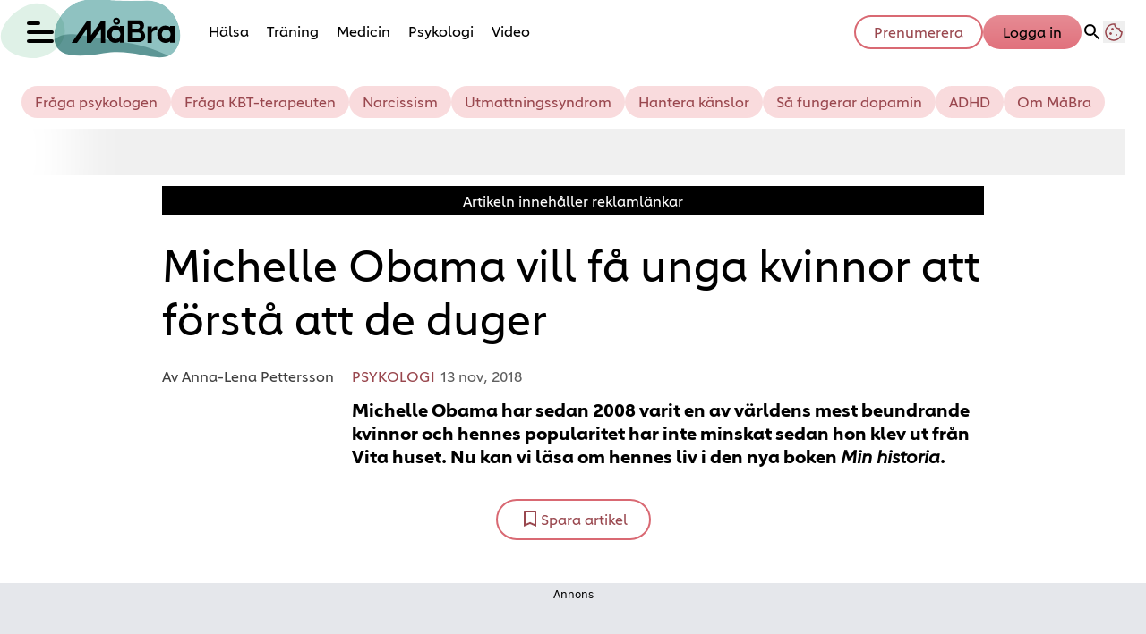

--- FILE ---
content_type: text/html; charset=utf-8
request_url: https://www.mabra.com/psykologi/michelle-obama-vill-fa-unga-kvinnor-att-forsta-att-de-duger/6538122
body_size: 30087
content:
<!DOCTYPE html><html lang="sv-SE"><head><meta charSet="utf-8" data-next-head=""/><link rel="preload" href="https://cdn.cookielaw.org/consent/tcf.stub.js" as="script" data-next-head=""/><link rel="preload" href="https://cdn.cookielaw.org/scripttemplates/otSDKStub.js" as="script" data-next-head=""/><link rel="preload" href="/common/js/consent/consent-conf.js?v=2.3.15-05" as="script"/><link rel="preload" href="/common/js/consent/consent-2.3.15.js" as="script" data-next-head=""/><link rel="icon" href="/favicon.png" data-next-head=""/><meta name="isAccessibleForFree" content="true" data-next-head=""/><meta name="viewport" content="initial-scale=1.0, width=device-width" data-next-head=""/><title data-next-head="">Michelle Obama vill få unga kvinnor att förstå att de duger | MåBra</title><meta name="title" content="Michelle Obama vill få unga kvinnor att förstå att de duger | MåBra" data-next-head=""/><meta name="description" content="Michelle Obama har sedan 2008 varit en av världens mest beundrande personer – son idag arbetar för att öka kvinnors självkänsla. " data-next-head=""/><link rel="canonical" href="https://www.mabra.com/psykologi/michelle-obama-vill-fa-unga-kvinnor-att-forsta-att-de-duger/6538122" data-next-head=""/><meta name="keywords" data-next-head=""/><meta property="og:type" content="article" data-next-head=""/><meta property="og:url" content="https://www.mabra.com/psykologi/michelle-obama-vill-fa-unga-kvinnor-att-forsta-att-de-duger/6538122" data-next-head=""/><meta property="og:title" content="Michelle Obama vill få unga kvinnor att förstå att de duger" data-next-head=""/><meta property="og:description" content="Michelle Obama har sedan 2008 varit en av världens mest beundrande personer – son idag arbetar för att öka kvinnors självkänsla. " data-next-head=""/><meta name="page-modified" content="1699428447" data-next-head=""/><meta property="article:published_time" content="2018-11-13T16:55:57+01:00" data-next-head=""/><meta property="article:section" content="psykologi" data-next-head=""/><meta property="og:image" content="https://image.mabra.com/image-6538160?imageId=6538160&amp;width=1200&amp;height=667" data-next-head=""/><meta property="og:image:height" content="667" data-next-head=""/><meta name="twitter:card" content="summary_large_image" data-next-head=""/><meta name="twitter:title" content="Michelle Obama vill få unga kvinnor att förstå att de duger" data-next-head=""/><meta name="twitter:description" content="Michelle Obama har sedan 2008 varit en av världens mest beundrande personer – son idag arbetar för att öka kvinnors självkänsla. " data-next-head=""/><meta name="twitter:image" content="https://image.mabra.com/image-6538160?imageId=6538160&amp;width=1200&amp;height=667" data-next-head=""/><meta name="robots" content="max-image-preview:large" data-next-head=""/><link rel="preconnect" href="https://image.mabra.com/" data-next-head=""/><link rel="preconnect" href="https://securepubads.g.doubleclick.net" data-next-head=""/><link rel="dns-prefetch" href="https://securepubads.g.doubleclick.net" data-next-head=""/><link rel="preload" href="https://micro.rubiconproject.com/prebid/dynamic/13012.js" as="script" referrerPolicy="strict-origin-when-cross-origin" data-next-head=""/><link rel="preload" href="/common/js/ads/adnami-conf.js" as="script"/><link rel="preload" href="https://macro.adnami.io/macro/spec/adsm.macro.747590aa-4758-4281-839e-4b9b65def16a.js" as="script"/><link rel="preload" href="https://cdn.allermedia.se/seenthis/high-impact.min.js" as="script"/><link rel="preload" href="https://securepubads.g.doubleclick.net/tag/js/gpt.js" as="script" data-next-head=""/><link rel="preload" href="https://cdn.allermedia.se/se-aller-ads/prod/4.3.24/se/aller-ads.bundle.min.js?v=4.3.24-07" as="script" data-next-head=""/><link rel="preload" href="https://static.mabra.com/cb7eb7919feb622cbca4590d727c3bc73def16ca/_next/static/media/0d812ac0eb799bd7-s.p.woff2" as="font" type="font/woff2" crossorigin="anonymous" data-next-font="size-adjust"/><link rel="preload" href="https://static.mabra.com/cb7eb7919feb622cbca4590d727c3bc73def16ca/_next/static/media/0f30b28ecd7512f1-s.p.woff2" as="font" type="font/woff2" crossorigin="anonymous" data-next-font="size-adjust"/><link rel="preload" href="https://static.mabra.com/cb7eb7919feb622cbca4590d727c3bc73def16ca/_next/static/media/5e92ff310a15b8a7-s.p.woff2" as="font" type="font/woff2" crossorigin="anonymous" data-next-font="size-adjust"/><link rel="preload" href="https://static.mabra.com/cb7eb7919feb622cbca4590d727c3bc73def16ca/_next/static/css/177bad8e7b43b992.css" as="style"/><link rel="stylesheet" href="https://static.mabra.com/cb7eb7919feb622cbca4590d727c3bc73def16ca/_next/static/css/177bad8e7b43b992.css" data-n-g=""/><link rel="preload" href="https://static.mabra.com/cb7eb7919feb622cbca4590d727c3bc73def16ca/_next/static/css/f45795a83a7ff2d8.css" as="style"/><link rel="stylesheet" href="https://static.mabra.com/cb7eb7919feb622cbca4590d727c3bc73def16ca/_next/static/css/f45795a83a7ff2d8.css"/><link rel="preload" href="https://static.mabra.com/cb7eb7919feb622cbca4590d727c3bc73def16ca/_next/static/css/19685846a13f65c9.css" as="style"/><link rel="stylesheet" href="https://static.mabra.com/cb7eb7919feb622cbca4590d727c3bc73def16ca/_next/static/css/19685846a13f65c9.css"/><noscript data-n-css=""></noscript><script defer="" nomodule="" src="https://static.mabra.com/cb7eb7919feb622cbca4590d727c3bc73def16ca/_next/static/chunks/polyfills-42372ed130431b0a.js" type="c1acf42ec1514199f4a65fc2-text/javascript"></script><script defer="" src="https://static.mabra.com/cb7eb7919feb622cbca4590d727c3bc73def16ca/_next/static/chunks/4587-14fbe8293bb703a4.js" type="c1acf42ec1514199f4a65fc2-text/javascript"></script><script defer="" src="https://static.mabra.com/cb7eb7919feb622cbca4590d727c3bc73def16ca/_next/static/chunks/2696-d8177d657a631e34.js" type="c1acf42ec1514199f4a65fc2-text/javascript"></script><script defer="" src="https://static.mabra.com/cb7eb7919feb622cbca4590d727c3bc73def16ca/_next/static/chunks/9274-734a27821e88e8e7.js" type="c1acf42ec1514199f4a65fc2-text/javascript"></script><script defer="" src="https://static.mabra.com/cb7eb7919feb622cbca4590d727c3bc73def16ca/_next/static/chunks/9797.d79f6ef74976b07f.js" type="c1acf42ec1514199f4a65fc2-text/javascript"></script><script defer="" src="https://static.mabra.com/cb7eb7919feb622cbca4590d727c3bc73def16ca/_next/static/chunks/393.2d3dd57723bbc3b1.js" type="c1acf42ec1514199f4a65fc2-text/javascript"></script><script defer="" src="https://static.mabra.com/cb7eb7919feb622cbca4590d727c3bc73def16ca/_next/static/chunks/3828-cdd572c61520d80c.js" type="c1acf42ec1514199f4a65fc2-text/javascript"></script><script defer="" src="https://static.mabra.com/cb7eb7919feb622cbca4590d727c3bc73def16ca/_next/static/chunks/6754.8279ff218ced6f9a.js" type="c1acf42ec1514199f4a65fc2-text/javascript"></script><script defer="" src="https://static.mabra.com/cb7eb7919feb622cbca4590d727c3bc73def16ca/_next/static/chunks/7696.5581be315686134f.js" type="c1acf42ec1514199f4a65fc2-text/javascript"></script><script defer="" src="https://static.mabra.com/cb7eb7919feb622cbca4590d727c3bc73def16ca/_next/static/chunks/6460.e4cd275ce362d509.js" type="c1acf42ec1514199f4a65fc2-text/javascript"></script><script defer="" src="https://static.mabra.com/cb7eb7919feb622cbca4590d727c3bc73def16ca/_next/static/chunks/9833-add660ffa61f4fcc.js" type="c1acf42ec1514199f4a65fc2-text/javascript"></script><script defer="" src="https://static.mabra.com/cb7eb7919feb622cbca4590d727c3bc73def16ca/_next/static/chunks/6182.e3f86a6e79c36db3.js" type="c1acf42ec1514199f4a65fc2-text/javascript"></script><script defer="" src="https://static.mabra.com/cb7eb7919feb622cbca4590d727c3bc73def16ca/_next/static/chunks/5750.545e1c8bc529e851.js" type="c1acf42ec1514199f4a65fc2-text/javascript"></script><script defer="" src="https://static.mabra.com/cb7eb7919feb622cbca4590d727c3bc73def16ca/_next/static/chunks/3405.a9b3302d3aacebb3.js" type="c1acf42ec1514199f4a65fc2-text/javascript"></script><script defer="" src="https://static.mabra.com/cb7eb7919feb622cbca4590d727c3bc73def16ca/_next/static/chunks/4257.d6badd289fdbdb6a.js" type="c1acf42ec1514199f4a65fc2-text/javascript"></script><script defer="" src="https://static.mabra.com/cb7eb7919feb622cbca4590d727c3bc73def16ca/_next/static/chunks/1513.c9864a2d3b5a24ab.js" type="c1acf42ec1514199f4a65fc2-text/javascript"></script><script defer="" src="https://static.mabra.com/cb7eb7919feb622cbca4590d727c3bc73def16ca/_next/static/chunks/2907.3571b68ee613dcaa.js" type="c1acf42ec1514199f4a65fc2-text/javascript"></script><script defer="" src="https://static.mabra.com/cb7eb7919feb622cbca4590d727c3bc73def16ca/_next/static/chunks/3934.38292c581aed22d0.js" type="c1acf42ec1514199f4a65fc2-text/javascript"></script><script defer="" src="https://static.mabra.com/cb7eb7919feb622cbca4590d727c3bc73def16ca/_next/static/chunks/9174.fe79bb3545fdb710.js" type="c1acf42ec1514199f4a65fc2-text/javascript"></script><script defer="" src="https://static.mabra.com/cb7eb7919feb622cbca4590d727c3bc73def16ca/_next/static/chunks/1703.e7a29aa2a7d0aa83.js" type="c1acf42ec1514199f4a65fc2-text/javascript"></script><script defer="" src="https://static.mabra.com/cb7eb7919feb622cbca4590d727c3bc73def16ca/_next/static/chunks/2072.18cd7232b8fbe078.js" type="c1acf42ec1514199f4a65fc2-text/javascript"></script><script defer="" src="https://static.mabra.com/cb7eb7919feb622cbca4590d727c3bc73def16ca/_next/static/chunks/1702.84bd078eda062810.js" type="c1acf42ec1514199f4a65fc2-text/javascript"></script><script defer="" src="https://static.mabra.com/cb7eb7919feb622cbca4590d727c3bc73def16ca/_next/static/chunks/7546.33469349bcaa29e0.js" type="c1acf42ec1514199f4a65fc2-text/javascript"></script><script defer="" src="https://static.mabra.com/cb7eb7919feb622cbca4590d727c3bc73def16ca/_next/static/chunks/177.ee72a85014b96469.js" type="c1acf42ec1514199f4a65fc2-text/javascript"></script><script src="https://static.mabra.com/cb7eb7919feb622cbca4590d727c3bc73def16ca/_next/static/chunks/webpack-ea9211da5048db79.js" defer="" type="c1acf42ec1514199f4a65fc2-text/javascript"></script><script src="https://static.mabra.com/cb7eb7919feb622cbca4590d727c3bc73def16ca/_next/static/chunks/framework-a2fe0be7ac145602.js" defer="" type="c1acf42ec1514199f4a65fc2-text/javascript"></script><script src="https://static.mabra.com/cb7eb7919feb622cbca4590d727c3bc73def16ca/_next/static/chunks/main-28fe89b1c29f7fe3.js" defer="" type="c1acf42ec1514199f4a65fc2-text/javascript"></script><script src="https://static.mabra.com/cb7eb7919feb622cbca4590d727c3bc73def16ca/_next/static/chunks/pages/_app-7c9b97e56d2a0ace.js" defer="" type="c1acf42ec1514199f4a65fc2-text/javascript"></script><script src="https://static.mabra.com/cb7eb7919feb622cbca4590d727c3bc73def16ca/_next/static/chunks/6231-0cd0690f3ac61e65.js" defer="" type="c1acf42ec1514199f4a65fc2-text/javascript"></script><script src="https://static.mabra.com/cb7eb7919feb622cbca4590d727c3bc73def16ca/_next/static/chunks/1012-cd58fa33e6713c7e.js" defer="" type="c1acf42ec1514199f4a65fc2-text/javascript"></script><script src="https://static.mabra.com/cb7eb7919feb622cbca4590d727c3bc73def16ca/_next/static/chunks/8447-c96bdabdb13cc68b.js" defer="" type="c1acf42ec1514199f4a65fc2-text/javascript"></script><script src="https://static.mabra.com/cb7eb7919feb622cbca4590d727c3bc73def16ca/_next/static/chunks/pages/(labrador)/%5Bdevice%5D/article/%5B%5B...params%5D%5D-3b857eeaa1ded874.js" defer="" type="c1acf42ec1514199f4a65fc2-text/javascript"></script><script src="https://static.mabra.com/cb7eb7919feb622cbca4590d727c3bc73def16ca/_next/static/cb7eb7919feb622cbca4590d727c3bc73def16ca/_buildManifest.js" defer="" type="c1acf42ec1514199f4a65fc2-text/javascript"></script><script src="https://static.mabra.com/cb7eb7919feb622cbca4590d727c3bc73def16ca/_next/static/cb7eb7919feb622cbca4590d727c3bc73def16ca/_ssgManifest.js" defer="" type="c1acf42ec1514199f4a65fc2-text/javascript"></script></head><body><div id="__next"><div id="modal"></div><div class="h-full relative scroll-smooth scroll-pt-40 __variable_d387cf __variable_a1764d"><header class="w-full max-w-grid mx-auto sticky top-0 left-0 z-menu group" id="menu" data-cts-object-group=""><div class="bg-white wings-white p-grid-m py-3 pb-0 lg:pb-6 gap-3 lg:h-21 grid grid-cols-[auto_auto_1fr] items-center relative wings !z-2 overflow-x-hidden lg:grid-cols-[auto_auto_1fr_auto] lg:overflow-x-visible"><label class="group/hamburger relative block cursor-pointer bg-transparent h-9 w-7.5 mb-1 sm:ml-1.5 mt-0.5 !w-6 sm:!w-7.5 z-1 cts-tracking-object" data-cts-object-category="menu" data-cts-object-name="open" data-cts-object-extra-info="[{&quot;type&quot;:&quot;main_navigation_menu&quot;}]"><input class="peer absolute left-0 top-0 h-full w-full cursor-pointer appearance-none" aria-label="Knapp för att öppna meny med länkar" role="switch" aria-checked="false" type="checkbox"/><hr class="absolute top-1/2 -mt-0.25 w-full transform rounded-full border-0 transition-all duration-300 ease-in-out h-1 bg-black first-of-type:w-1/2 peer-checked:first-of-type:w-full peer-checked:translate-y-0 peer-checked:last-of-type:-rotate-45 peer-checked:first-of-type:rotate-45 peer-checked:second-of-type:scale-x-0 third-of-type:hidden last-of-type:translate-y-2.5 first-of-type:-translate-y-2.5 first-of-type:!-translate-y-2 last-of-type:!translate-y-2 sm:first-of-type:!-translate-y-2.5 sm:last-of-type:!translate-y-2.5 peer-checked:first-of-type:!translate-y-0 peer-checked:last-of-type:!translate-y-0"/><hr class="absolute top-1/2 -mt-0.25 w-full transform rounded-full border-0 transition-all duration-300 ease-in-out h-1 bg-black first-of-type:w-1/2 peer-checked:first-of-type:w-full peer-checked:translate-y-0 peer-checked:last-of-type:-rotate-45 peer-checked:first-of-type:rotate-45 peer-checked:second-of-type:scale-x-0 third-of-type:hidden last-of-type:translate-y-2.5 first-of-type:-translate-y-2.5 first-of-type:!-translate-y-2 last-of-type:!translate-y-2 sm:first-of-type:!-translate-y-2.5 sm:last-of-type:!translate-y-2.5 peer-checked:first-of-type:!translate-y-0 peer-checked:last-of-type:!translate-y-0"/><hr class="absolute top-1/2 -mt-0.25 w-full transform rounded-full border-0 transition-all duration-300 ease-in-out h-1 bg-black first-of-type:w-1/2 peer-checked:first-of-type:w-full peer-checked:translate-y-0 peer-checked:last-of-type:-rotate-45 peer-checked:first-of-type:rotate-45 peer-checked:second-of-type:scale-x-0 third-of-type:hidden last-of-type:translate-y-2.5 first-of-type:-translate-y-2.5 first-of-type:!-translate-y-2 last-of-type:!translate-y-2 sm:first-of-type:!-translate-y-2.5 sm:last-of-type:!translate-y-2.5 peer-checked:first-of-type:!translate-y-0 peer-checked:last-of-type:!translate-y-0"/><hr class="absolute top-1/2 -mt-0.25 w-full transform rounded-full border-0 transition-all duration-300 ease-in-out h-1 bg-black first-of-type:w-1/2 peer-checked:first-of-type:w-full peer-checked:translate-y-0 peer-checked:last-of-type:-rotate-45 peer-checked:first-of-type:rotate-45 peer-checked:second-of-type:scale-x-0 third-of-type:hidden last-of-type:translate-y-2.5 first-of-type:-translate-y-2.5 first-of-type:!-translate-y-2 last-of-type:!translate-y-2 sm:first-of-type:!-translate-y-2.5 sm:last-of-type:!translate-y-2.5 peer-checked:first-of-type:!translate-y-0 peer-checked:last-of-type:!translate-y-0"/></label><a class="mr-2 sm:mx-2 mb-0.25 sm:mb-1 sm:w-auto transition-all" href="/" aria-label="Länk till MåBras startsida" colors="none"><span aria-label="MåBra logotyp och länk till startsida"><svg xmlns="http://www.w3.org/2000/svg" fill="none" viewBox="0 0 202 67" class="pointer-events-none absolute -top-0.5 left-0 h-[67px] w-[146px] sm:w-[202px]"><mask id="a" width="142" height="66" x="60" y="1" maskUnits="userSpaceOnUse" style="mask-type:alpha"><path fill="#4DA7B9" fill-rule="evenodd" d="M115.695 61.615c-35.346 5.904-51.496 1.809-54.655-13.23C57.156 29.9 73.349 1.593 100.877 1.593s29.235 2.1 62.568.991 50.396 44.522 27.61 60.465c-17.044 9.897-40.014-7.337-75.36-1.433" clip-rule="evenodd"></path></mask><g mask="url(#a)"><path fill="#8FC2C1" fill-rule="evenodd" d="M115.695 61.615c-35.346 5.904-51.496 1.809-54.655-13.23C57.156 29.9 73.349 1.593 100.877 1.593s29.235 2.1 62.568.991 50.396 44.522 27.61 60.465c-17.044 9.897-40.014-7.337-75.36-1.433" clip-rule="evenodd"></path><path fill="#5D9695" d="M214.5 74.115c4.5 24.847-7-6-7 16-66.5-8-147.5-9.097-147.5-16 0 0-18.787-26.088 12.5-33.347 12.212-2.834 42.5 5.732 67 8.732 32.435 3.972 57.5 20.615 75 24.615"></path></g><path fill="#DFF1E7" fill-rule="evenodd" d="M72.475 37.366c-.57 16.311-19.4 30.297-35.662 29.73C20.552 66.529.261 58.304.832 41.994 1.402 25.665 25.058 5.165 41.32 5.732c16.668.582 31.724 15.324 31.154 31.634" clip-rule="evenodd" style="mix-blend-mode:multiply"></path></svg><svg xmlns="http://www.w3.org/2000/svg" fill="none" aria-hidden="true" viewBox="0 0 63 16" class="relative z-10 !h-[30px] w-20 sm:w-[115px]"><path fill="currentColor" fill-rule="evenodd" d="M52.373 5.53h-.667a2.5 2.5 0 0 0-.668.086c-1.055.26-1.906 1.008-1.986 1.812V5.529h-2.646v10.102h2.645v-5.9a1.8 1.8 0 0 1 .212-.638 2.04 2.04 0 0 1 1.775-1.035h1.323V5.529z" clip-rule="evenodd"></path><path fill="currentColor" fill-rule="evenodd" d="m17.907 2.371-5.972 8.519V2.37H9.29L0 15.627h3.318L9.277 7.11v8.518h2.65l4.229-6.033-4.22 6.033 5.963-8.49v-.028 8.518h2.646V2.38h-2.638z" clip-rule="evenodd"></path><path fill="currentColor" fill-rule="evenodd" d="M27.53 3.269a.915.915 0 0 1-.912-.922c0-.51.407-.921.912-.921.504 0 .911.411.911.921a.913.913 0 0 1-.912.922m0-3.051a2.125 2.125 0 0 0-2.118 2.133c0 1.177.946 2.133 2.117 2.133a2.126 2.126 0 0 0 2.118-2.133c0-1.18-.946-2.133-2.117-2.133" clip-rule="evenodd"></path><path fill="currentColor" fill-rule="evenodd" d="M40.64 12.853h-3.661V9.175h3.66c.99 0 1.794.825 1.794 1.839s-.804 1.839-1.794 1.839M36.975 4.1h3.456c.75 0 1.357.622 1.357 1.39 0 .77-.607 1.391-1.357 1.391h-3.456zm5.605 3.708a3.18 3.18 0 0 0 1.744-2.82c0-1.756-1.438-3.17-3.209-3.17h-6.703V15.15h6.726c.313 0 .63-.016.936-.095A3.806 3.806 0 0 0 45 11.355c.004-1.609-1.001-2.98-2.42-3.547" clip-rule="evenodd"></path><path fill="currentColor" fill-rule="evenodd" d="M60.328 11.451c-.403 1.037-1.354 1.78-2.471 1.78-1.475 0-2.676-1.306-2.676-2.9 0-1.599 1.2-2.896 2.676-2.896 1.117 0 2.068.74 2.47 1.787.138.346.207.723.207 1.12.007.386-.069.756-.206 1.11m0-6.249v.783a4.8 4.8 0 0 0-2.89-.967c-2.769 0-5.026 2.385-5.026 5.333 0 2.94 2.257 5.333 5.026 5.333a4.83 4.83 0 0 0 2.89-.968v.796H63V5.201z" clip-rule="evenodd"></path><path fill="currentColor" fill-rule="evenodd" d="M29.622 11.451c-.403 1.037-1.354 1.78-2.47 1.78-1.476 0-2.677-1.306-2.677-2.9 0-1.599 1.201-2.896 2.676-2.896 1.117 0 2.068.74 2.471 1.787.137.346.206.723.206 1.12.008.386-.069.756-.206 1.11m0-6.249v.783a4.8 4.8 0 0 0-2.89-.967c-2.769 0-5.026 2.385-5.026 5.333 0 2.94 2.257 5.333 5.026 5.333a4.84 4.84 0 0 0 2.89-.968v.796h2.672V5.201z" clip-rule="evenodd"></path></svg></span></a><nav class="relative overflow-x-auto overflow-y-hidden row-start-2 col-span-3 -mx-4 lg:row-auto lg:col-auto lg:mx-0 lg:group-data-[open]:max-w-screen-sm"><ul class="px-4 lg:pl-2 gap-2 sm:gap-3 lg:gap-0 flex group-data-[open]:hidden flex-row items-center overflow-x-auto overflow-y-hidden" aria-label="Navigering för innehållskategorier"><li><a class="p-2.5 text-preheadline self-center sm:aria-[current=page]:no-underline aria-[current=page]:underline aria-[current=page]:underline-offset-8 aria-[current=page]:decoration-[3px] aria-[current=page]:decoration-cherry-blossom-300" href="/halsa" aria-label="Länk till kategorin Hälsa">Hälsa</a></li><li><a class="p-2.5 text-preheadline self-center sm:aria-[current=page]:no-underline aria-[current=page]:underline aria-[current=page]:underline-offset-8 aria-[current=page]:decoration-[3px] aria-[current=page]:decoration-cherry-blossom-300" href="/traning" aria-label="Länk till kategorin Träning">Träning</a></li><li><a class="p-2.5 text-preheadline self-center sm:aria-[current=page]:no-underline aria-[current=page]:underline aria-[current=page]:underline-offset-8 aria-[current=page]:decoration-[3px] aria-[current=page]:decoration-cherry-blossom-300" href="/medicin" aria-label="Länk till kategorin Medicin">Medicin</a></li><li><a class="p-2.5 text-preheadline self-center sm:aria-[current=page]:no-underline aria-[current=page]:underline aria-[current=page]:underline-offset-8 aria-[current=page]:decoration-[3px] aria-[current=page]:decoration-cherry-blossom-300" href="/psykologi" aria-label="Länk till kategorin Psykologi">Psykologi</a></li><li><a class="p-2.5 text-preheadline self-center sm:aria-[current=page]:no-underline aria-[current=page]:underline aria-[current=page]:underline-offset-8 aria-[current=page]:decoration-[3px] aria-[current=page]:decoration-cherry-blossom-300" href="/video/" aria-label="Länk till Måbras Video-sida">Video</a></li></ul><search><form class="bg-transparent w-full h-12 gap-x-2 hidden lg:group-data-[open]:flex flex-row items-center" action="/search/" method="GET"><div class="group flex w-full flex-col items-start gap-y-1 flex-grow"><div class="relative flex w-full flex-col items-start gap-y-1"><div class="relative flex w-full flex-col items-start gap-y-1"><input class="outline-primary-200 focus:bg-primary-50 w-full rounded p-2 outline-0 outline-offset-1 transition-all group-data-[status=error]:outline-4 group-data-[status=error]:outline-error-200 hover:not-focus:bg-white hover:not-focus:outline-0 hover:not-focus:ring-1 focus:outline-4 focus:ring-2 bg-white shadow-[0_0_0_0] shadow-success-200 outline-none ring-1 ring-inset ring-gray-300 placeholder:text-gray-700 group-data-[status=error]:bg-white group-data-[status=error]:shadow-[0_0_0_0] group-data-[status=error]:outline-none group-data-[status=error]:ring-1 group-data-[status=error]:ring-inset group-data-[status=error]:ring-error-500 group-data-[status=error]:placeholder:text-gray-700 group-data-[status=error]:hover:ring-error-500 hover:not-focus:shadow-[0_0_0_0] hover:not-focus:shadow-success-200 hover:not-focus:ring-success-500 focus:shadow-[0_0_10px_0] focus:shadow-success-200 focus:ring-success-500 h-10 peer-[.absolute]/icon:pr-7 !w-full" id=":Rpmq6:" name="s" placeholder="Sök..." value=""/></div></div></div><button class="active:ring-0 duration-200 ease-in-out focus:outline-none focus:ring-4 hover:ring-0 inline-flex items-center justify-center outline-none ring-0 rounded-full transition-all after:shadow-[0px_0px_2px_2px] after:rounded-[50%] after:-z-50 after:absolute after:-bottom-0.5 after:left-0 border-2 bg-origin-border relative whitespace-nowrap py-2.5 px-6 pt-2 pb-2.5 text-headline-xs gap-2.5 after:h-0.25 after:w-full active:bg-gradient-to-b active:from-cherry-blossom-300 active:to-cherry-blossom-200 after:bg-black/10 after:shadow-black/10 from-cherry-blossom-300 bg-gradient-to-b to-[#E1727D] border-transparent focus:bg-gradient-to-b focus:from-cherry-blossom-300 focus:ring-cannon-pink-400 focus:to-cherry-blossom-200 hover:bg-cherry-blossom-300 hover:to-cherry-blossom-300 text-black" type="submit"><div class="visible contents">Sök</div></button></form></search></nav><nav class="gap-x-1.5 lg:gap-x-3 flex flex-row items-center justify-self-end"><a class="active:ring-0 duration-200 ease-in-out focus:outline-none focus:ring-4 hover:ring-0 inline-flex items-center justify-center outline-none ring-0 rounded-full transition-all after:rounded-[50%] after:-z-50 after:absolute after:-bottom-0.5 after:left-0 border-2 bg-origin-border relative whitespace-nowrap py-2 px-5 pt-1 pb-1.5 gap-1.5 after:hidden text-headline-2xs sm:text-headline-xs !px-2 sm:!px-3 md:!px-5 active:bg-gradient-to-b active:from-cherry-blossom-300 active:text-black active:to-cherry-blossom-200 after:shadow-none bg-white border-cherry-blossom-400 focus:active:border-transparent focus:bg-gradient-to-b focus:border-cannon-pink-400 focus:from-cherry-blossom-300 focus:hover:border-cannon-pink-400 focus:ring-cannon-pink-400 focus:text-black focus:to-cherry-blossom-200 hover:bg-cherry-blossom-300 hover:border-cherry-blossom-300 hover:text-black text-cherry-blossom-500" href="https://www.prenumerera.se/tidningar/mabra?utm_source=mabra.com&amp;utm_medium=menu&amp;utm_campaign=mabra" variant="alternative" target="_blank" aria-label="Länk till att prenumerera på Måbra">Prenumerera</a><a class="active:ring-0 duration-200 ease-in-out focus:outline-none focus:ring-4 hover:ring-0 inline-flex items-center justify-center outline-none ring-0 rounded-full transition-all after:shadow-[0px_0px_2px_2px] after:rounded-[50%] after:-z-50 after:absolute after:-bottom-0.5 after:left-0 border-2 bg-origin-border relative whitespace-nowrap py-2 px-5 pt-1 pb-1.5 gap-1.5 after:hidden text-headline-2xs sm:text-headline-xs !px-2 sm:!px-3 md:!px-5 active:bg-gradient-to-b active:from-cherry-blossom-300 active:to-cherry-blossom-200 after:bg-black/10 after:shadow-black/10 from-cherry-blossom-300 bg-gradient-to-b to-[#E1727D] border-transparent focus:bg-gradient-to-b focus:from-cherry-blossom-300 focus:ring-cannon-pink-400 focus:to-cherry-blossom-200 hover:bg-cherry-blossom-300 hover:to-cherry-blossom-300 text-black" href="https://login.allermedia.se?return=https%3A%2F%2Fwww.mabra.com" rel="nofollow" target="_blank" aria-label="Länk till logga in på konto">Logga in</a><nav class="flex flex-row items-center gap-x-1.5 justify-self-end lg:gap-x-3" aria-label="Navigering för användarrelaterade åtgärder"><svg stroke="currentColor" fill="currentColor" stroke-width="0" viewBox="0 0 24 24" class="h-6 w-6 self-center cursor-pointer hidden md:block" name="search" aria-label="Knapp för att öppna sökfunktionen på Måbra" height="1em" width="1em" xmlns="http://www.w3.org/2000/svg"><path fill="none" d="M0 0h24v24H0z"></path><path d="M15.5 14h-.79l-.28-.27A6.471 6.471 0 0 0 16 9.5 6.5 6.5 0 1 0 9.5 16c1.61 0 3.09-.59 4.23-1.57l.27.28v.79l5 4.99L20.49 19l-4.99-5zm-6 0C7.01 14 5 11.99 5 9.5S7.01 5 9.5 5 14 7.01 14 9.5 11.99 14 9.5 14z"></path></svg><button type="button" title="Cookies"><svg xmlns="http://www.w3.org/2000/svg" fill="none" viewBox="0 0 24 24" class="h-6 w-6 text-cherry-blossom-500" name="cookie" aria-label="Knapp för att öppna inställningar för cookies på Måbra"><path fill="currentColor" d="M12 21.75a9.5 9.5 0 0 1-3.803-.768 9.9 9.9 0 0 1-3.095-2.084 9.9 9.9 0 0 1-2.084-3.095A9.5 9.5 0 0 1 2.25 12q0-1.905.735-3.665A10.2 10.2 0 0 1 5.01 5.213 9.8 9.8 0 0 1 8.072 3.04q1.773-.814 3.832-.814.454 0 .928.04t.964.137q-.148 1.125.213 2.082.36.956 1.072 1.61a4.2 4.2 0 0 0 1.71.936q1 .284 2.138.072-.477 1.475.404 2.738.88 1.264 2.386 1.381.015.17.023.316.008.145.008.315a9.6 9.6 0 0 1-.77 3.831 10.2 10.2 0 0 1-2.09 3.15 9.8 9.8 0 0 1-3.095 2.134A9.3 9.3 0 0 1 12 21.75M10.505 9.904q.582 0 .99-.414.41-.413.409-.995 0-.582-.41-.99a1.36 1.36 0 0 0-.994-.409q-.578 0-.99.41a1.35 1.35 0 0 0-.414.994q0 .577.414.99.413.414.995.414m-2 5q.582 0 .99-.414.41-.413.409-.995 0-.582-.41-.99a1.36 1.36 0 0 0-.994-.409q-.578 0-.99.41a1.35 1.35 0 0 0-.414.994q0 .577.414.99.413.414.995.414m6.5 1a.86.86 0 0 0 .64-.264.89.89 0 0 0 .259-.645.87.87 0 0 0-.26-.64.88.88 0 0 0-.644-.259.88.88 0 0 0-.64.26.87.87 0 0 0-.264.644q0 .377.264.64.263.264.645.264m-3.003 4.346q3.14 0 5.572-2.22t2.666-5.644q-1.288-.54-2.015-1.5a4.8 4.8 0 0 1-.92-2.23q-1.99-.228-3.371-1.564-1.38-1.336-1.609-3.357-1.952-.09-3.537.628a8.3 8.3 0 0 0-2.702 1.92 8.8 8.8 0 0 0-1.727 2.715Q3.75 10.51 3.75 12q0 3.42 2.414 5.836 2.415 2.415 5.838 2.414"></path></svg></button></nav></nav></div><div id="navigationDrawer" class="bg-white wings-white px-3 py-5 w-full h-[calc(100dvh_-_100%)] gap-y-5 sm:px-8 sm:py-8 md:px-16 md:py-10 lg:px-25 lg:py-13 -translate-y-[120%] -z-2 absolute flex-col flex group-data-[open]:translate-y-0 left-0 overflow-y-auto overflow-x-hidden top-full transition-transform wings lg:overflow-visible"><search><form class="bg-transparent w-full h-12 gap-x-2 max-w-screen-sm mx-auto [&amp;_button]:hidden flex flex-row items-center sm:[&amp;_button]:block lg:hidden" action="/search/" method="GET"><div class="group flex w-full flex-col items-start gap-y-1 flex-grow"><div class="relative flex w-full flex-col items-start gap-y-1"><div class="relative flex w-full flex-col items-start gap-y-1"><input class="outline-primary-200 focus:bg-primary-50 w-full rounded p-2 outline-0 outline-offset-1 transition-all group-data-[status=error]:outline-4 group-data-[status=error]:outline-error-200 hover:not-focus:bg-white hover:not-focus:outline-0 hover:not-focus:ring-1 focus:outline-4 focus:ring-2 bg-white shadow-[0_0_0_0] shadow-success-200 outline-none ring-1 ring-inset ring-gray-300 placeholder:text-gray-700 group-data-[status=error]:bg-white group-data-[status=error]:shadow-[0_0_0_0] group-data-[status=error]:outline-none group-data-[status=error]:ring-1 group-data-[status=error]:ring-inset group-data-[status=error]:ring-error-500 group-data-[status=error]:placeholder:text-gray-700 group-data-[status=error]:hover:ring-error-500 hover:not-focus:shadow-[0_0_0_0] hover:not-focus:shadow-success-200 hover:not-focus:ring-success-500 focus:shadow-[0_0_10px_0] focus:shadow-success-200 focus:ring-success-500 h-10 peer-[.absolute]/icon:pr-7 !w-full" id=":R2qq6:" name="s" placeholder="Sök..." value=""/></div></div></div><button class="active:ring-0 duration-200 ease-in-out focus:outline-none focus:ring-4 hover:ring-0 inline-flex items-center justify-center outline-none ring-0 rounded-full transition-all after:shadow-[0px_0px_2px_2px] after:rounded-[50%] after:-z-50 after:absolute after:-bottom-0.5 after:left-0 border-2 bg-origin-border relative whitespace-nowrap py-2.5 px-6 pt-2 pb-2.5 text-headline-xs gap-2.5 after:h-0.25 after:w-full active:bg-gradient-to-b active:from-cherry-blossom-300 active:to-cherry-blossom-200 after:bg-black/10 after:shadow-black/10 from-cherry-blossom-300 bg-gradient-to-b to-[#E1727D] border-transparent focus:bg-gradient-to-b focus:from-cherry-blossom-300 focus:ring-cannon-pink-400 focus:to-cherry-blossom-200 hover:bg-cherry-blossom-300 hover:to-cherry-blossom-300 text-black" type="submit"><div class="visible contents">Sök</div></button></form></search><nav class="sm:gap-3 md:gap-4 h-full sm:grid sm:grid-cols-2 md:grid-cols-3 lg:grid-cols-4 lg:overflow-y-auto transition-opacity opacity-0 pointer-events-none group-data-[open]:opacity-100 group-data-[open]:pointer-events-auto sm:grid-rows-[min-content_auto]" aria-label="Navigeringsmeny"><ul class="gap-0 flex flex-col"><li><a class="text-black py-3.5 sm:py-2 gap-2 sm:gap-1 text-preamble-sm flex items-center cts-tracking-object" href="/halsa" aria-label="Länk till kategorin Hälsa" data-cts-object-category="menu" data-cts-object-extra-info="[{&quot;type&quot;:&quot;main_navigation_menu&quot;}]" data-cts-object-url="/halsa" data-cts-object-name="Hälsa" data-depth="1">Hälsa</a></li><li><a class="text-black py-3.5 sm:py-2 gap-2 sm:gap-1 text-preamble-sm flex items-center cts-tracking-object" href="/traning" aria-label="Länk till kategorin Träning" data-cts-object-category="menu" data-cts-object-extra-info="[{&quot;type&quot;:&quot;main_navigation_menu&quot;}]" data-cts-object-url="/traning" data-cts-object-name="Träning" data-depth="1">Träning</a></li><li><a class="text-black py-3.5 sm:py-2 gap-2 sm:gap-1 text-preamble-sm flex items-center cts-tracking-object" href="/medicin" aria-label="Länk till kategorin Medicin" data-cts-object-category="menu" data-cts-object-extra-info="[{&quot;type&quot;:&quot;main_navigation_menu&quot;}]" data-cts-object-url="/medicin" data-cts-object-name="Medicin" data-depth="1">Medicin</a></li><li><a class="text-black py-3.5 sm:py-2 gap-2 sm:gap-1 text-preamble-sm flex items-center cts-tracking-object" href="/psykologi" aria-label="Länk till kategorin Psykologi" data-cts-object-category="menu" data-cts-object-extra-info="[{&quot;type&quot;:&quot;main_navigation_menu&quot;}]" data-cts-object-url="/psykologi" data-cts-object-name="Psykologi" data-depth="1">Psykologi</a></li><li><a class="text-black py-3.5 sm:py-2 gap-2 sm:gap-1 text-preamble-sm flex items-center cts-tracking-object" href="/relationer" aria-label="Länk till kategorin Relationer" data-cts-object-category="menu" data-cts-object-extra-info="[{&quot;type&quot;:&quot;main_navigation_menu&quot;}]" data-cts-object-url="/relationer" data-cts-object-name="Relationer" data-depth="1">Relationer</a></li></ul><ul class="gap-0 flex flex-col"><li><a class="text-black py-3.5 sm:py-2 gap-2 sm:gap-1 text-preamble-sm flex items-center cts-tracking-object" href="/nyttig-mat" aria-label="Länk till kategorin Nyttig mat" data-cts-object-category="menu" data-cts-object-extra-info="[{&quot;type&quot;:&quot;main_navigation_menu&quot;}]" data-cts-object-url="/nyttig-mat" data-cts-object-name="Nyttig mat" data-depth="1">Nyttig mat</a></li><li><a class="text-black py-3.5 sm:py-2 gap-2 sm:gap-1 text-preamble-sm flex items-center cts-tracking-object" href="/fraga-experterna" aria-label="Länk till kategorin Fråga experterna" data-cts-object-category="menu" data-cts-object-extra-info="[{&quot;type&quot;:&quot;main_navigation_menu&quot;}]" data-cts-object-url="/fraga-experterna" data-cts-object-name="Fråga experterna" data-depth="1">Fråga experterna</a></li><li><a class="text-black py-3.5 sm:py-2 gap-2 sm:gap-1 text-preamble-sm flex items-center cts-tracking-object" href="/senaste-nytt" aria-label="Länk till kategorin Senaste nytt" data-cts-object-category="menu" data-cts-object-extra-info="[{&quot;type&quot;:&quot;main_navigation_menu&quot;}]" data-cts-object-url="/senaste-nytt" data-cts-object-name="Senaste nytt" data-depth="1">Senaste nytt</a></li><li><a class="text-black py-3.5 sm:py-2 gap-2 sm:gap-1 text-preamble-sm flex items-center cts-tracking-object" href="/video" aria-label="Länk till Måbras Video-sida" data-cts-object-category="menu" data-cts-object-extra-info="[{&quot;type&quot;:&quot;main_navigation_menu&quot;}]" data-cts-object-url="/video" data-cts-object-name="Video" data-depth="1">Video<svg stroke="currentColor" fill="currentColor" stroke-width="0" viewBox="0 0 24 24" class="h-4.5 w-4.5" name="externalLink" height="1em" width="1em" xmlns="http://www.w3.org/2000/svg"><path fill="none" d="M0 0h24v24H0V0z"></path><path d="M19 19H5V5h7V3H5a2 2 0 0 0-2 2v14a2 2 0 0 0 2 2h14c1.1 0 2-.9 2-2v-7h-2v7zM14 3v2h3.59l-9.83 9.83 1.41 1.41L19 6.41V10h2V3h-7z"></path></svg></a></li><li><a class="text-black py-3.5 sm:py-2 gap-2 sm:gap-1 text-preamble-sm flex items-center cts-tracking-object" href="/reportage" aria-label="Länk till kategorin Reportage" data-cts-object-category="menu" data-cts-object-extra-info="[{&quot;type&quot;:&quot;main_navigation_menu&quot;}]" data-cts-object-url="/reportage" data-cts-object-name="Reportage" data-depth="1">Reportage</a></li><li><a class="text-black py-3.5 sm:py-2 gap-2 sm:gap-1 text-preamble-sm flex items-center cts-tracking-object" href="/mode-och-skonhet" aria-label="Länk till kategorin Mode och skönhet" data-cts-object-category="menu" data-cts-object-extra-info="[{&quot;type&quot;:&quot;main_navigation_menu&quot;}]" data-cts-object-url="/mode-och-skonhet" data-cts-object-name="Mode &amp; skönhet" data-depth="1">Mode & skönhet</a></li></ul><ul class="gap-0 flex flex-col"><li><a class="text-black py-3.5 sm:py-2 gap-2 sm:gap-1 text-preamble-sm flex items-center cts-tracking-object" href="/resor" aria-label="Länk till kategorin Resor" data-cts-object-category="menu" data-cts-object-extra-info="[{&quot;type&quot;:&quot;main_navigation_menu&quot;}]" data-cts-object-url="/resor" data-cts-object-name="Resor" data-depth="1">Resor</a></li><li><a class="text-black py-3.5 sm:py-2 gap-2 sm:gap-1 text-preamble-sm flex items-center cts-tracking-object" href="/feelgood" aria-label="Länk till kategorin Feelgood" data-cts-object-category="menu" data-cts-object-extra-info="[{&quot;type&quot;:&quot;main_navigation_menu&quot;}]" data-cts-object-url="/feelgood" data-cts-object-name="Feelgood" data-depth="1">Feelgood</a></li><li><a class="text-black py-3.5 sm:py-2 gap-2 sm:gap-1 text-preamble-sm flex items-center cts-tracking-object" href="https://www.motherhood.se" aria-label="Länk till Motherhood.se" data-cts-object-category="menu" data-cts-object-extra-info="[{&quot;type&quot;:&quot;main_navigation_menu&quot;}]" data-cts-object-url="https://www.motherhood.se" data-cts-object-name="Motherhood" data-depth="1"><svg xmlns="http://www.w3.org/2000/svg" fill="currentColor" fill-rule="evenodd" viewBox="0 0 79 37" class="mr-3 w-[34px] text-[#DB1717]"><path d="M18.759 22.735h1.178v3.713h-4.238v-3.713h1.177v-1.822h-7.37v1.822h1.177v12.466H9.506V37h7.37v-1.799h-1.177v-6.608h4.238v6.608h-1.178V37h7.382v-1.799h-1.189V22.735h1.189v-1.822h-7.382zm16.797 11.796q-.403.721-1.173.721-1.137 0-2.073-1.742c-.936-1.742-.936-2.541-.936-4.137q0-1.294.402-1.998c.402-.704.643-.704 1.125-.704q1.125 0 2.09 1.725c.965 1.725.965 2.489.965 4.018q0 1.397-.402 2.117zm-1.871-9.597q-2.926 0-4.838 1.708c-1.912 1.708-1.913 2.582-1.913 4.33s.637 3.189 1.913 4.324 2.888 1.702 4.838 1.702q2.913 0 4.815-1.708c1.902-1.708 1.901-2.579 1.901-4.319s-.638-3.182-1.913-4.324-2.876-1.714-4.803-1.714zm16.13 9.597q-.403.721-1.173.721-1.137 0-2.073-1.742c-.936-1.742-.936-2.541-.936-4.137q0-1.294.403-1.998c.403-.704.643-.704 1.125-.704q1.125 0 2.09 1.725c.965 1.725.966 2.489.966 4.018q0 1.397-.403 2.117zm-1.871-9.596q-2.925 0-4.838 1.708c-1.913 1.708-1.913 2.582-1.913 4.33s.637 3.189 1.913 4.324S45.994 37 47.944 37q2.914 0 4.815-1.708c1.901-1.708 1.901-2.578 1.901-4.319s-.638-3.182-1.913-4.324-2.876-1.714-4.803-1.714m15.14 8.87a1.3 1.3 0 0 1-.464.317q-.27.11-.59.109-1.111 0-1.765-1.136c-.654-1.136-.653-1.79-.653-3.097q0-1.65.516-2.572c.516-.922.821-.923 1.432-.923q.652 0 1.089.577c.437.577.436.88.436 1.488zm-.825-10.317.825-.265v2.035a3.9 3.9 0 0 0-.997-.398 5 5 0 0 0-1.135-.121q-2.303 0-3.902 1.932c-1.599 1.932-1.599 2.905-1.599 4.85q0 2.445 1.22 3.962C57.891 37 58.534 37 59.818 37q.802 0 1.627-.421c.825-.421 1.096-.694 1.639-1.24l.309 1.326h4.687V35.2h-.825V21.873l.871-.277v-1.488L62.259 22zM12.593 5.967l.597 9.127h-1.392v1.798h7.214v-1.798H17.96L16.849 2.637h1.368V.805L12.85.816a8 8 0 0 1-.228.87l-.368.974-2.701 6.015-2.233-5.67-.298-.829L6.56.816H1.1v1.821h1.169L.959 15.094H0v1.798h4.595v-1.798H3.133l.935-9.127a50 50 0 0 1 1.882 5.629 37 37 0 0 1 1.017 5.295h2.409q.292-2.42 1.111-5.209c.819-2.789 1.247-3.764 2.105-5.716zm11.263 1.299q.402-.704 1.125-.704 1.125 0 2.09 1.725c.965 1.725.965 2.49.965 4.018q0 1.396-.403 2.117c-.403.721-.659.721-1.172.721q-1.137 0-2.073-1.742c-.936-1.742-.935-2.541-.935-4.137q0-1.294.402-1.998zm1.907 9.625q2.913 0 4.815-1.708c1.902-1.708 1.901-2.578 1.901-4.319s-.638-3.182-1.913-4.324-2.876-1.714-4.803-1.714q-2.925 0-4.838 1.708c-1.913 1.708-1.913 2.582-1.913 4.33s.638 3.19 1.913 4.324 2.888 1.703 4.838 1.703m22.109-2.227h-.823V8.119a4 4 0 0 1 1.026-.678 2.5 2.5 0 0 1 1.037-.241q.637 0 .956.37c.319.37.319.613.319 1.098v5.996h-.823v1.423h5.888v-1.423h-.835V7.962q0-1.636-.881-2.55c-.881-.914-1.402-.913-2.445-.913q-.904 0-1.959.488c-1.055.488-1.464.82-2.283 1.485V1.715l.869-.269V0l-5.934 1.838v1.446l.835-.258v11.638h-.835v1.423h5.887zm12.349-7.533q.296-.465.82-.465.625 0 1.166.641c.541.641.668 1.043.921 1.845l-2.879 1.203a5.7 5.7 0 0 1-.24-.931 6 6 0 0 1-.084-.999q0-.828.296-1.294m1.355 9.761q1.74 0 3.158-.749c1.418-.749 1.811-1.267 2.599-2.304l-.826-.897q-.58.59-1.261.885c-.681.295-.941.295-1.461.295q-.96 0-1.702-.516c-.742-.516-.909-.853-1.244-1.527l4.43-1.839q.624-.261 1.272-.426c.648-.165.647-.21.647-.301q0-.351-.441-1.271c-.441-.92-.649-1.158-1.066-1.635q-.748-.885-1.729-1.333c-.981-.448-1.373-.449-2.154-.449q-2.287 0-3.921 1.754c-1.634 1.754-1.635 2.612-1.635 4.33q0 2.61 1.495 4.296c1.495 1.686 2.276 1.685 3.838 1.685zm15.64-12.871-.244.543a5 5 0 0 0-.814-.318 2.5 2.5 0 0 0-.67-.11q-.52 0-.991.428c-.471.428-.792.94-1.434 1.965q-.255-.74-.858-1.317c-.603-.577-.947-.744-1.633-1.075l-2.447 3.028.82.948.42-.358q.21.139.288.3c.078.161.077.316.077.624v5.94h-.786v1.468h5.98v-1.468h-1.152V9.696q0-.843.388-1.323c.388-.48.612-.48 1.063-.48q.31 0 .758.127a11 11 0 0 1 1.102.393l1.34-3.953zM40.495 14.303l-.191.079a1.5 1.5 0 0 1-.461.083q-.574 0-.814-.379c-.24-.379-.239-.682-.239-1.29v-6.12h1.774q.168 0 .24-.077c.072-.077.088-.195.12-.432l.252-1.397H38.79V1.881l-1.233-.272q-.515 1.374-1.586 2.296c-1.071.922-1.614 1.081-2.7 1.397v1.373h1.125v6.866q0 1.776.754 2.563c.754.787 1.313.787 2.43.787q1.005 0 2.011-.473a6.4 6.4 0 0 0 1.601-1.1z"></path></svg>Motherhood<svg stroke="currentColor" fill="currentColor" stroke-width="0" viewBox="0 0 24 24" class="h-4.5 w-4.5" name="externalLink" height="1em" width="1em" xmlns="http://www.w3.org/2000/svg"><path fill="none" d="M0 0h24v24H0V0z"></path><path d="M19 19H5V5h7V3H5a2 2 0 0 0-2 2v14a2 2 0 0 0 2 2h14c1.1 0 2-.9 2-2v-7h-2v7zM14 3v2h3.59l-9.83 9.83 1.41 1.41L19 6.41V10h2V3h-7z"></path></svg></a></li></ul><ul class="gap-0 flex flex-col"><div class="group/accordion"><div class="flex items-center justify-between"><span class=""><li><a class="text-black py-3.5 sm:py-2 gap-2 sm:gap-1 text-preamble-sm flex items-center" colors="bar" variant="bar" data-depth="1">Mer</a></li></span><div class="cursor-pointer pr-4 transition-transform group-[[data-open]&gt;:first-child]/accordion:[transform:rotateX(180deg)] md:hidden"><svg stroke="currentColor" fill="currentColor" stroke-width="0" viewBox="0 0 24 24" class="h-6 w-6" name="showMore" height="1em" width="1em" xmlns="http://www.w3.org/2000/svg"><path fill="none" d="M24 24H0V0h24v24z" opacity=".87"></path><path d="M16.59 8.59 12 13.17 7.41 8.59 6 10l6 6 6-6-1.41-1.41z"></path></svg></div></div><div class="hidden group-[[data-open]&gt;]/accordion:block md:block"><li><a class="text-black py-3.5 sm:py-2 gap-2 sm:gap-1 text-headline-xs block cts-tracking-object" href="https://www.prenumerera.se/tidningar/mabra?utm_source=mabra.com&amp;utm_medium=menu&amp;utm_campaign=mabra" aria-label="Länk till att prenumerera på Måbra" data-cts-object-category="menu" data-cts-object-extra-info="[{&quot;type&quot;:&quot;main_navigation_menu&quot;}]" data-cts-object-url="https://www.prenumerera.se/tidningar/mabra?utm_source=mabra.com&amp;utm_medium=menu&amp;utm_campaign=mabra" data-cts-object-name="Prenumerera" data-depth="2" target="_blank">Prenumerera</a></li><li><a class="text-black py-3.5 sm:py-2 gap-2 sm:gap-1 text-headline-xs block cts-tracking-object" href="/halsoverktyg/nyhetsbrev" aria-label="Länk till att prenumerera på Måbras nyhetsbrev" data-cts-object-category="menu" data-cts-object-extra-info="[{&quot;type&quot;:&quot;main_navigation_menu&quot;}]" data-cts-object-url="/halsoverktyg/nyhetsbrev" data-cts-object-name="Nyhetsbrev" data-depth="2">Nyhetsbrev</a></li><li><a class="text-black py-3.5 sm:py-2 gap-2 sm:gap-1 text-headline-xs block cts-tracking-object" href="/kontakt" aria-label="Länk till hur du kan kontakta Måbra" data-cts-object-category="menu" data-cts-object-extra-info="[{&quot;type&quot;:&quot;main_navigation_menu&quot;}]" data-cts-object-url="/kontakt" data-cts-object-name="Kontakt" data-depth="2">Kontakt</a></li><li><a class="text-black py-3.5 sm:py-2 gap-2 sm:gap-1 text-headline-xs block cts-tracking-object" href="/om-oss" aria-label="Länk till information om oss" data-cts-object-category="menu" data-cts-object-extra-info="[{&quot;type&quot;:&quot;main_navigation_menu&quot;}]" data-cts-object-url="/om-oss" data-cts-object-name="Om oss" data-depth="2">Om oss</a></li><li><a class="text-black py-3.5 sm:py-2 gap-2 sm:gap-1 text-headline-xs block cts-tracking-object" href="/om-cookies" aria-label="Länk till information om cookies på Måbra" data-cts-object-category="menu" data-cts-object-extra-info="[{&quot;type&quot;:&quot;main_navigation_menu&quot;}]" data-cts-object-url="/om-cookies" data-cts-object-name="Om cookies" data-depth="2">Om cookies</a></li><li><a class="text-black py-3.5 sm:py-2 gap-2 sm:gap-1 text-headline-xs block cts-tracking-object" href="/" aria-label="Länk till att hantera inställningar för cookies på Måbra" data-cts-object-category="menu" data-cts-object-extra-info="[{&quot;type&quot;:&quot;main_navigation_menu&quot;}]" data-cts-object-url="#" data-cts-object-name="Hantera preferenser" data-depth="2">Hantera preferenser</a></li><li><a class="text-black py-3.5 sm:py-2 gap-2 sm:gap-1 text-headline-xs block cts-tracking-object" href="/redaktionell-policy" aria-label="Länk till information om Måbra redaktionella policy" data-cts-object-category="menu" data-cts-object-extra-info="[{&quot;type&quot;:&quot;main_navigation_menu&quot;}]" data-cts-object-url="/redaktionell-policy" data-cts-object-name="Redaktionell policy" data-depth="2">Redaktionell policy</a></li><li><a class="text-black py-3.5 sm:py-2 gap-2 sm:gap-1 text-headline-xs block cts-tracking-object" href="/alla-amnen" aria-label="Länk till Alla ämnen sidan där alla kategorier på Måbra listas i alfabetisk ordning" data-cts-object-category="menu" data-cts-object-extra-info="[{&quot;type&quot;:&quot;main_navigation_menu&quot;}]" data-cts-object-url="/alla-amnen" data-cts-object-name="Alla ämnen" data-depth="2">Alla ämnen</a></li><li><a class="text-black py-3.5 sm:py-2 gap-2 sm:gap-1 text-headline-xs block cts-tracking-object" href="/vara-skribenter" aria-label="Länk till information om skribenterna på Måbra" data-cts-object-category="menu" data-cts-object-extra-info="[{&quot;type&quot;:&quot;main_navigation_menu&quot;}]" data-cts-object-url="/vara-skribenter" data-cts-object-name="Våra skribenter" data-depth="2">Våra skribenter</a></li><li><a class="text-black py-3.5 sm:py-2 gap-2 sm:gap-1 text-headline-xs block cts-tracking-object" href="/creative-studio" aria-label="Länk till information om Måbras annonssamarbeten" data-cts-object-category="menu" data-cts-object-extra-info="[{&quot;type&quot;:&quot;main_navigation_menu&quot;}]" data-cts-object-url="/creative-studio" data-cts-object-name="Creative studio" data-depth="2">Creative studio</a></li><li><a class="text-black py-3.5 sm:py-2 gap-2 sm:gap-1 text-headline-xs cts-tracking-object hidden" href="https://login.allermedia.se/mina-sidor?return=https%3A%2F%2Fwww.mabra.com" rel="nofollow" data-cts-object-category="menu" data-cts-object-extra-info="[{&quot;type&quot;:&quot;main_navigation_menu&quot;}]" data-cts-object-url="https://login.allermedia.se/mina-sidor?return=https%3A%2F%2Fwww.mabra.com" data-cts-object-name="[object Object]" data-depth="2"><div class="flex items-center gap-1">Mina Inställningar<svg stroke="currentColor" fill="currentColor" stroke-width="0" viewBox="0 0 24 24" class="h-4.5 w-4.5" name="externalLink" height="1em" width="1em" xmlns="http://www.w3.org/2000/svg"><path fill="none" d="M0 0h24v24H0V0z"></path><path d="M19 19H5V5h7V3H5a2 2 0 0 0-2 2v14a2 2 0 0 0 2 2h14c1.1 0 2-.9 2-2v-7h-2v7zM14 3v2h3.59l-9.83 9.83 1.41 1.41L19 6.41V10h2V3h-7z"></path></svg></div></a></li><li><a class="text-black py-3.5 sm:py-2 gap-2 sm:gap-1 text-headline-xs block cts-tracking-object" href="https://login.allermedia.se?return=https%3A%2F%2Fwww.mabra.com" aria-label="Länk till inloggning på MåBra-konto" rel="nofollow" data-cts-object-category="menu" data-cts-object-extra-info="[{&quot;type&quot;:&quot;main_navigation_menu&quot;}]" data-cts-object-url="https://login.allermedia.se/?return=https%3A%2F%2Fwww.mabra.com" data-cts-object-name="Logga in" data-depth="2">Logga in</a></li></div></div></ul><aside class="gap-3 col-start-1 col-span-2 row-start-3 self-start flex flex-wrap mt-6 pb-3 md:col-start-3 md:col-span-1 md:row-start-2 md:mt-8 lg:col-start-4" aria-label="Länkar till MåBra på sociala medier"><p class="text-headline-2xs w-full">Följ MåBra</p><a class="" href="https://www.facebook.com/tidningenmabra" target="_blank" aria-label="Länk till facebook"><span class="bg-cherry-blossom-300 text-black border-transparent hover:border-cherry-blossom-500 hover:bg-cherry-blossom-500 hover:text-white focus:border-cannon-pink-400 focus:bg-gradient-to-b from-cherry-blossom-300 to-cherry-blossom-200 focus:text-white active:border-none active:bg-gradient-to-b from-cherry-blossom-300 to-cherry-blossom-200 active:text-white w-8 h-8 inline-flex items-center justify-center border focus:border-[3px] transition-all duration-200 ease-in-out rounded-full focus:outline-none active:outline-none gap-3 self-end flex flex-wrap"><svg xmlns="http://www.w3.org/2000/svg" fill="currentColor" aria-hidden="true" viewBox="0 0 24 24" class="h-4.5 w-4.5" name="facebook"><path d="m17.093 13.344.56-3.65h-3.502V7.326c0-.998.489-1.972 2.058-1.972h1.592V2.247S16.356 2 14.975 2c-2.884 0-4.769 1.748-4.769 4.912v2.782H7v3.65h3.206v8.823h3.946v-8.823h2.942z"></path></svg></span></a><a class="" href="https://www.instagram.com/mabra_com" target="_blank" aria-label="Länk till instagram"><span class="bg-cherry-blossom-300 text-black border-transparent hover:border-cherry-blossom-500 hover:bg-cherry-blossom-500 hover:text-white focus:border-cannon-pink-400 focus:bg-gradient-to-b from-cherry-blossom-300 to-cherry-blossom-200 focus:text-white active:border-none active:bg-gradient-to-b from-cherry-blossom-300 to-cherry-blossom-200 active:text-white w-8 h-8 inline-flex items-center justify-center border focus:border-[3px] transition-all duration-200 ease-in-out rounded-full focus:outline-none active:outline-none gap-3 self-end flex flex-wrap"><svg stroke="currentColor" fill="currentColor" stroke-width="0" viewBox="0 0 448 512" class="h-4.5 w-4.5" name="instagram" height="1em" width="1em" xmlns="http://www.w3.org/2000/svg"><path d="M224.1 141c-63.6 0-114.9 51.3-114.9 114.9s51.3 114.9 114.9 114.9S339 319.5 339 255.9 287.7 141 224.1 141zm0 189.6c-41.1 0-74.7-33.5-74.7-74.7s33.5-74.7 74.7-74.7 74.7 33.5 74.7 74.7-33.6 74.7-74.7 74.7zm146.4-194.3c0 14.9-12 26.8-26.8 26.8-14.9 0-26.8-12-26.8-26.8s12-26.8 26.8-26.8 26.8 12 26.8 26.8zm76.1 27.2c-1.7-35.9-9.9-67.7-36.2-93.9-26.2-26.2-58-34.4-93.9-36.2-37-2.1-147.9-2.1-184.9 0-35.8 1.7-67.6 9.9-93.9 36.1s-34.4 58-36.2 93.9c-2.1 37-2.1 147.9 0 184.9 1.7 35.9 9.9 67.7 36.2 93.9s58 34.4 93.9 36.2c37 2.1 147.9 2.1 184.9 0 35.9-1.7 67.7-9.9 93.9-36.2 26.2-26.2 34.4-58 36.2-93.9 2.1-37 2.1-147.8 0-184.8zM398.8 388c-7.8 19.6-22.9 34.7-42.6 42.6-29.5 11.7-99.5 9-132.1 9s-102.7 2.6-132.1-9c-19.6-7.8-34.7-22.9-42.6-42.6-11.7-29.5-9-99.5-9-132.1s-2.6-102.7 9-132.1c7.8-19.6 22.9-34.7 42.6-42.6 29.5-11.7 99.5-9 132.1-9s102.7-2.6 132.1 9c19.6 7.8 34.7 22.9 42.6 42.6 11.7 29.5 9 99.5 9 132.1s2.7 102.7-9 132.1z"></path></svg></span></a><a class="" href="https://www.pinterest.se/mabracom" target="_blank" aria-label="Länk till pinterest"><span class="bg-cherry-blossom-300 text-black border-transparent hover:border-cherry-blossom-500 hover:bg-cherry-blossom-500 hover:text-white focus:border-cannon-pink-400 focus:bg-gradient-to-b from-cherry-blossom-300 to-cherry-blossom-200 focus:text-white active:border-none active:bg-gradient-to-b from-cherry-blossom-300 to-cherry-blossom-200 active:text-white w-8 h-8 inline-flex items-center justify-center border focus:border-[3px] transition-all duration-200 ease-in-out rounded-full focus:outline-none active:outline-none gap-3 self-end flex flex-wrap"><svg xmlns="http://www.w3.org/2000/svg" fill="currentColor" viewBox="0 0 24 24" class="h-4.5 w-4.5" name="pinterest"><path d="M12.243 2C8.097 2 4 4.764 4 9.237c0 2.845 1.6 4.461 2.57 4.461.4 0 .63-1.115.63-1.43 0-.376-.958-1.176-.958-2.739 0-3.249 2.473-5.552 5.673-5.552 2.752 0 4.788 1.564 4.788 4.437 0 2.146-.861 6.17-3.649 6.17-1.006 0-1.867-.727-1.867-1.77 0-1.527 1.067-3.006 1.067-4.582 0-2.675-3.794-2.19-3.794 1.042 0 .679.085 1.43.388 2.049-.558 2.4-1.697 5.976-1.697 8.449 0 .764.109 1.515.182 2.279.137.154.069.137.279.061 2.036-2.788 1.964-3.334 2.885-6.982.497.945 1.782 1.455 2.8 1.455 4.291 0 6.218-4.182 6.218-7.952C19.516 4.618 16.049 2 12.243 2"></path></svg></span></a><a class="active:ring-0 duration-200 ease-in-out focus:outline-none focus:ring-4 hover:ring-0 inline-flex items-center justify-center outline-none ring-0 rounded-full transition-all after:shadow-[0px_0px_2px_2px] after:rounded-[50%] after:-z-50 after:absolute after:-bottom-0.5 after:left-0 border-2 bg-origin-border relative active:bg-gradient-to-b active:from-cherry-blossom-300 active:to-cherry-blossom-200 after:bg-black/10 after:shadow-black/10 from-cherry-blossom-300 bg-gradient-to-b to-[#E1727D] border-transparent focus:bg-gradient-to-b focus:from-cherry-blossom-300 focus:ring-cannon-pink-400 focus:to-cherry-blossom-200 hover:bg-cherry-blossom-300 hover:to-cherry-blossom-300 text-black py-2 px-5 pt-1 pb-1.5 text-headline-xs gap-1.5 after:hidden !pt-0.5 !pb-0.75" href="https://news.google.com/publications/CAAqBwgKMJiyowsw27y7Aw?hl=sv&amp;gl=SE&amp;ceid=SE%3Asv" aria-label="Länk till Google nyheter" target="_blank"><svg xmlns="http://www.w3.org/2000/svg" xml:space="preserve" viewBox="0 0 6550.8 5359.7" class="w-6"><path fill="#0C9D58" d="M5210.8 3635.7c0 91.2-75.2 165.9-167.1 165.9H1507c-91.9 0-167.1-74.7-167.1-165.9V165.9C1339.9 74.7 1415.1 0 1507 0h3536.8c91.9 0 167.1 74.7 167.1 165.9v3469.8z"></path><path fill="#004D40" d="M5210.8 892 3885.3 721.4 5210.8 1077z" opacity="0.2"></path><path fill="#004D40" d="M3339.3 180.9 1332 1077.2l2218.5-807.5v-2.2c-39-83.6-134-122.6-211.2-86.6" opacity="0.2"></path><path fill="#FFF" d="M5043.8 0H1507c-91.9 0-167.1 74.7-167.1 165.9v37.2c0-91.2 75.2-165.9 167.1-165.9h3536.8c91.9 0 167.1 74.7 167.1 165.9v-37.2C5210.8 74.7 5135.7 0 5043.8 0" opacity="0.2"></path><path fill="#EA4335" d="M2198.2 3529.1c-23.9 89.1 23.8 180 106 202l3275.8 881c82.2 22 169-32.9 192.8-122l771.7-2880c23.9-89.1-23.8-180-106-202l-3275.8-881c-82.2-22-169 32.9-192.8 122z"></path><path fill="#3E2723" d="m5806.4 2638.1 172.3 1046.7-172.3 643.3z" opacity="0.2"></path><path fill="#3E2723" d="m3900.8 764.1 154.4 41.5 95.8 646z" opacity="0.2"></path><path fill="#FFF" d="m6438.6 1408.1-3275.8-881c-82.2-22-169 32.9-192.8 122l-771.7 2880c-1.3 4.8-1.6 9.7-2.5 14.5l765.9-2858.2c23.9-89.1 110.7-144 192.8-122l3275.8 881c77.7 20.8 123.8 103.3 108.5 187.6l5.9-21.9c23.8-89.1-23.9-180-106.1-202" opacity="0.2"></path><path fill="#FFC107" d="M4778.1 3174.4c31.5 86.7-8.1 181.4-88 210.5L1233.4 4643c-80 29.1-171.2-18-202.7-104.7L10.9 1736.5c-31.5-86.7 8.1-181.4 88-210.5L3555.6 267.9c80-29.1 171.2 18 202.7 104.7z"></path><path fill="#FFF" d="M24 1771.8c-31.5-86.7 8.1-181.4 88-210.5L3568.7 303.1c79.1-28.8 169 17.1 201.5 102l-11.9-32.6c-31.6-86.7-122.8-133.8-202.7-104.7L98.9 1526c-80 29.1-119.6 123.8-88 210.5l1019.8 2801.8c.3.9.9 1.7 1.3 2.7z" opacity="0.2"></path><path fill="#4285F4" d="M5806.4 5192.2c0 92.1-75.4 167.5-167.5 167.5h-4727c-92.1 0-167.5-75.4-167.5-167.5V1619.1c0-92.1 75.4-167.5 167.5-167.5h4727c92.1 0 167.5 75.4 167.5 167.5z"></path><path fill="#FFF" d="M4903.8 2866H3489.4v-372.2h1414.4c41.1 0 74.4 33.3 74.4 74.4v223.3c0 41.1-33.3 74.5-74.4 74.5m0 1414.3H3489.4v-372.2h1414.4c41.1 0 74.4 33.3 74.4 74.4v223.3c0 41.2-33.3 74.5-74.4 74.5m223.3-707.2H3489.4v-372.2h1637.7c41.1 0 74.4 33.3 74.4 74.4v223.3c0 41.2-33.3 74.5-74.4 74.5"></path><path fill="#1A237E" d="M5638.9 5322.5h-4727c-92.1 0-167.5-75.4-167.5-167.5v37.2c0 92.1 75.4 167.5 167.5 167.5h4727c92.1 0 167.5-75.4 167.5-167.5V5155c0 92.1-75.4 167.5-167.5 167.5" opacity="0.2"></path><path fill="#FFF" d="M911.9 1488.8h4727c92.1 0 167.5 75.4 167.5 167.5v-37.2c0-92.1-75.4-167.5-167.5-167.5h-4727c-92.1 0-167.5 75.4-167.5 167.5v37.2c0-92.1 75.4-167.5 167.5-167.5" opacity="0.2"></path><path fill="#FFF" d="M2223.9 3238.2v335.7h481.7c-39.8 204.5-219.6 352.8-481.7 352.8-292.4 0-529.5-247.3-529.5-539.7s237.1-539.7 529.5-539.7c131.7 0 249.6 45.3 342.7 134v.2l254.9-254.9c-154.8-144.3-356.7-232.8-597.7-232.8-493.3 0-893.3 399.9-893.3 893.3s399.9 893.3 893.3 893.3c515.9 0 855.3-362.7 855.3-873 0-58.5-5.4-114.9-14.1-169.2z"></path><g fill="#1A237E" opacity="0.2"><path d="M2233.2 3573.9v37.2h472.7q5.25-18.3 9-37.2z"></path><path d="M2233.2 4280.3c-487.1 0-882.9-389.9-892.8-874.7-.1 6.2-.5 12.4-.5 18.6 0 493.4 399.9 893.3 893.3 893.3 515.9 0 855.3-362.7 855.3-873 0-4.1-.5-7.9-.5-12-11.1 497-347.4 847.8-854.8 847.8m342.7-1299c-93.1-88.6-211.1-134-342.7-134-292.4 0-529.5 247.3-529.5 539.7 0 6.3.7 12.4.9 18.6 9.9-284.2 242.4-521.1 528.6-521.1 131.7 0 249.6 45.3 342.7 134v.2l273.5-273.5c-6.4-6-13.5-11.3-20.1-17.1L2576 2981.5z"></path></g><path fill="#1A237E" d="M4978.2 2828.7v-37.2c0 41.1-33.3 74.4-74.4 74.4H3489.4v37.2h1414.4c41.1.1 74.4-33.2 74.4-74.4m-74.4 1451.6H3489.4v37.2h1414.4c41.1 0 74.4-33.3 74.4-74.4v-37.2c0 41.1-33.3 74.4-74.4 74.4m223.3-707.2H3489.4v37.2h1637.7c41.1 0 74.4-33.3 74.4-74.4v-37.2c0 41.1-33.3 74.4-74.4 74.4" opacity="0.2"></path><radialGradient id="a" cx="1476.404" cy="434.236" r="6370.563" gradientUnits="userSpaceOnUse"><stop offset="0" stop-color="#fff" stop-opacity="0.1"></stop><stop offset="1" stop-color="#fff" stop-opacity="0"></stop></radialGradient><path fill="url(#a)" d="m6438.6 1408.1-1227.7-330.2v-912c0-91.2-75.2-165.9-167.1-165.9H1507c-91.9 0-167.1 74.7-167.1 165.9v908.4L98.9 1526c-80 29.1-119.6 123.8-88 210.5l733.5 2015.4v1440.3c0 92.1 75.4 167.5 167.5 167.5h4727c92.1 0 167.5-75.4 167.5-167.5v-826.9l738.3-2755.2c23.8-89.1-23.9-180-106.1-202"></path></svg><span class="whitespace-nowrap">Google nyheter</span></a></aside></nav></div></header><main class="group/main mx-auto max-w-grid w-full"><aside class="relative flex flex-row flex-nowrap items-center my-3 gap-3 ml-grid-m overflow-y-visible overflow-x-scroll snap-x scrollbar-none" data-cts-object-group=""><span class="text-black text-headline-xs hidden">Populärt: </span><ul class="flex flex-row gap-1"><li class="block cursor-pointer whitespace-nowrap text-headline-xs ring-primary-500/20 border-cherry-blossom-100 bg-cherry-blossom-100 from-cherry-blossom-300 to-cherry-blossom-100 text-cherry-blossom-500 hover:border-cherry-blossom-300 hover:bg-cherry-blossom-300 hover:text-black focus:border-cannon-pink-400 focus:bg-gradient-to-b focus:text-black active:border-cannon-pink-400 active:bg-gradient-to-b active:text-black py-1.5 px-3 pb-1 pt-0.5 rounded-full outline-none ring-0 transition-all duration-200 ease-in-out hover:ring-0 focus:ring-4 active:ring-0 border-3"><a class="cts-tracking-object" href="/etikett/fr%c3%a5ga%20psykologen" data-cts-object-category="menu" data-cts-object-name="Fråga psykologen" data-cts-object-url="/etikett/fr%c3%a5ga psykologen" data-cts-object-extra-info="[{&quot;type&quot;:&quot;trending_menu&quot;}]"> <!-- -->Fråga psykologen</a></li><li class="block cursor-pointer whitespace-nowrap text-headline-xs ring-primary-500/20 border-cherry-blossom-100 bg-cherry-blossom-100 from-cherry-blossom-300 to-cherry-blossom-100 text-cherry-blossom-500 hover:border-cherry-blossom-300 hover:bg-cherry-blossom-300 hover:text-black focus:border-cannon-pink-400 focus:bg-gradient-to-b focus:text-black active:border-cannon-pink-400 active:bg-gradient-to-b active:text-black py-1.5 px-3 pb-1 pt-0.5 rounded-full outline-none ring-0 transition-all duration-200 ease-in-out hover:ring-0 focus:ring-4 active:ring-0 border-3"><a class="cts-tracking-object" href="/etikett/fr%C3%A5ga%20kbt-terapeuten" data-cts-object-category="menu" data-cts-object-name="Fråga KBT-terapeuten" data-cts-object-url="/etikett/fråga kbt-terapeuten" data-cts-object-extra-info="[{&quot;type&quot;:&quot;trending_menu&quot;}]"> <!-- -->Fråga KBT-terapeuten</a></li><li class="block cursor-pointer whitespace-nowrap text-headline-xs ring-primary-500/20 border-cherry-blossom-100 bg-cherry-blossom-100 from-cherry-blossom-300 to-cherry-blossom-100 text-cherry-blossom-500 hover:border-cherry-blossom-300 hover:bg-cherry-blossom-300 hover:text-black focus:border-cannon-pink-400 focus:bg-gradient-to-b focus:text-black active:border-cannon-pink-400 active:bg-gradient-to-b active:text-black py-1.5 px-3 pb-1 pt-0.5 rounded-full outline-none ring-0 transition-all duration-200 ease-in-out hover:ring-0 focus:ring-4 active:ring-0 border-3"><a class="cts-tracking-object" href="/etikett/narcissism" data-cts-object-category="menu" data-cts-object-name="Narcissism" data-cts-object-url="/etikett/narcissism" data-cts-object-extra-info="[{&quot;type&quot;:&quot;trending_menu&quot;}]"> <!-- -->Narcissism</a></li><li class="block cursor-pointer whitespace-nowrap text-headline-xs ring-primary-500/20 border-cherry-blossom-100 bg-cherry-blossom-100 from-cherry-blossom-300 to-cherry-blossom-100 text-cherry-blossom-500 hover:border-cherry-blossom-300 hover:bg-cherry-blossom-300 hover:text-black focus:border-cannon-pink-400 focus:bg-gradient-to-b focus:text-black active:border-cannon-pink-400 active:bg-gradient-to-b active:text-black py-1.5 px-3 pb-1 pt-0.5 rounded-full outline-none ring-0 transition-all duration-200 ease-in-out hover:ring-0 focus:ring-4 active:ring-0 border-3"><a class="cts-tracking-object" href="/etikett/utmattningssyndrom" data-cts-object-category="menu" data-cts-object-name="Utmattningssyndrom" data-cts-object-url="/etikett/utmattningssyndrom" data-cts-object-extra-info="[{&quot;type&quot;:&quot;trending_menu&quot;}]"> <!-- -->Utmattningssyndrom</a></li><li class="block cursor-pointer whitespace-nowrap text-headline-xs ring-primary-500/20 border-cherry-blossom-100 bg-cherry-blossom-100 from-cherry-blossom-300 to-cherry-blossom-100 text-cherry-blossom-500 hover:border-cherry-blossom-300 hover:bg-cherry-blossom-300 hover:text-black focus:border-cannon-pink-400 focus:bg-gradient-to-b focus:text-black active:border-cannon-pink-400 active:bg-gradient-to-b active:text-black py-1.5 px-3 pb-1 pt-0.5 rounded-full outline-none ring-0 transition-all duration-200 ease-in-out hover:ring-0 focus:ring-4 active:ring-0 border-3"><a class="cts-tracking-object" href="/etikett/hantera%20k%c3%a4nslor" data-cts-object-category="menu" data-cts-object-name="Hantera känslor" data-cts-object-url="/etikett/hantera k%c3%a4nslor" data-cts-object-extra-info="[{&quot;type&quot;:&quot;trending_menu&quot;}]"> <!-- -->Hantera känslor</a></li><li class="block cursor-pointer whitespace-nowrap text-headline-xs ring-primary-500/20 border-cherry-blossom-100 bg-cherry-blossom-100 from-cherry-blossom-300 to-cherry-blossom-100 text-cherry-blossom-500 hover:border-cherry-blossom-300 hover:bg-cherry-blossom-300 hover:text-black focus:border-cannon-pink-400 focus:bg-gradient-to-b focus:text-black active:border-cannon-pink-400 active:bg-gradient-to-b active:text-black py-1.5 px-3 pb-1 pt-0.5 rounded-full outline-none ring-0 transition-all duration-200 ease-in-out hover:ring-0 focus:ring-4 active:ring-0 border-3"><a class="cts-tracking-object" href="/etikett/dopamin" data-cts-object-category="menu" data-cts-object-name="Så fungerar dopamin" data-cts-object-url="/etikett/dopamin" data-cts-object-extra-info="[{&quot;type&quot;:&quot;trending_menu&quot;}]"> <!-- -->Så fungerar dopamin</a></li><li class="block cursor-pointer whitespace-nowrap text-headline-xs ring-primary-500/20 border-cherry-blossom-100 bg-cherry-blossom-100 from-cherry-blossom-300 to-cherry-blossom-100 text-cherry-blossom-500 hover:border-cherry-blossom-300 hover:bg-cherry-blossom-300 hover:text-black focus:border-cannon-pink-400 focus:bg-gradient-to-b focus:text-black active:border-cannon-pink-400 active:bg-gradient-to-b active:text-black py-1.5 px-3 pb-1 pt-0.5 rounded-full outline-none ring-0 transition-all duration-200 ease-in-out hover:ring-0 focus:ring-4 active:ring-0 border-3"><a class="cts-tracking-object" href="/etikett/adhd" data-cts-object-category="menu" data-cts-object-name="ADHD" data-cts-object-url="/etikett/adhd" data-cts-object-extra-info="[{&quot;type&quot;:&quot;trending_menu&quot;}]"> <!-- -->ADHD</a></li><li class="block cursor-pointer whitespace-nowrap text-headline-xs ring-primary-500/20 border-cherry-blossom-100 bg-cherry-blossom-100 from-cherry-blossom-300 to-cherry-blossom-100 text-cherry-blossom-500 hover:border-cherry-blossom-300 hover:bg-cherry-blossom-300 hover:text-black focus:border-cannon-pink-400 focus:bg-gradient-to-b focus:text-black active:border-cannon-pink-400 active:bg-gradient-to-b active:text-black py-1.5 px-3 pb-1 pt-0.5 rounded-full outline-none ring-0 transition-all duration-200 ease-in-out hover:ring-0 focus:ring-4 active:ring-0 border-3"><a class="cts-tracking-object" href="/om-oss" data-cts-object-category="menu" data-cts-object-name="Om MåBra" data-cts-object-url="/om-oss" data-cts-object-extra-info="[{&quot;type&quot;:&quot;trending_menu&quot;}]"> <!-- -->Om MåBra</a></li></ul></aside><div class="relative overflow-hidden after:block after:h-full after:absolute after:shadow-[0px_0px_60px_60px] after:shadow-white after:animate-skeleton bg-gray-50 mx-grid my-3 w-auto max-w-grid h-[70px] md:h-[52px]"></div><div data-scroll-direction="up" style="top:0" class="sticky max-w-content bg-black px-2 py-1 mb-3 mx-auto text-center text-white transition-transform duration-500 ease-in-out wings wings-black md:wings-none !z-article-disclosure text-headline-xs md:max-w-cols-10 lg:max-w-cols-9">Artikeln innehåller reklamlänkar</div><article data-cts-scroll-depth-item="article" class="my-3 px-grid-m gap-y-4 sm:gap-y-6 flex flex-col group/article @container" type="article"><script type="application/ld+json">{
  "@context": "https://schema.org",
  "@type": "NewsArticle",
  "mainEntityOfPage": {
    "@type": "WebPage",
    "@id": "https://www.mabra.com/psykologi/michelle-obama-vill-fa-unga-kvinnor-att-forsta-att-de-duger/6538122"
  },
  "headline": "Michelle Obama vill få unga kvinnor att förstå att de duger",
  "url": "https://www.mabra.com/psykologi/michelle-obama-vill-fa-unga-kvinnor-att-forsta-att-de-duger/6538122",
  "thumbnailUrl": "https://image.mabra.com/image-6538160?imageId=6538160&width=800&height=450",
  "image": {
    "@type": "ImageObject",
    "url": "https://image.mabra.com/image-6538160?imageId=6538160&width=1200&height=675"
  },
  "datePublished": "2018-11-13T15:55:57.000Z",
  "dateModified": "2018-11-13T15:55:57.000Z",
  "articleSection": "psykologi",
  "author": [
    {
      "@type": "Person",
      "name": "Anna-Lena Pettersson",
      "url": "https://www.mabra.com/vara-skribenter/anna-lena_pettersson"
    }
  ],
  "creator": [
    "Anna-Lena Pettersson"
  ],
  "keywords": [
    "kvinnor",
    "jag duger",
    "feminism",
    "alleraffiliate"
  ],
  "identifier": "f1ec48e1631976d96719cf51d4c841b2d640ff0041ae50c1a0a7e076a7f9b896",
  "publisher": {
    "@type": "NewsMediaOrganization",
    "name": "Måbra",
    "foundingDate": "1976-01-01",
    "legalName": "Aller Media AB",
    "alternateName": [
      "Må bra",
      "Mabra",
      "mabra.com"
    ],
    "logo": {
      "@type": "ImageObject",
      "url": "https://www.mabra.com/common/image/aller-media-logo.png"
    },
    "contactPoint": {
      "@type": "ContactPoint",
      "telephone": "+46857801000",
      "contactType": "customer service"
    },
    "sameAs": [
      "https://sv.wikipedia.org/wiki/M%C3%A5_bra",
      "https://www.wikidata.org/wiki/Q79014764",
      "https://www.pinterest.se/mabracom/",
      "https://www.facebook.com/tidningenmabra/",
      "https://www.instagram.com/mabra_com/"
    ],
    "publishingPrinciples": "",
    "unnamedSourcesPolicy": ""
  },
  "isAccessibleForFree": true
}</script><div class="grid max-w-grid grid-cols-[auto_auto_1fr] sm:grid-cols-[1fr_auto_3fr] mx-auto w-full gap-3 md:max-w-cols-10 lg:max-w-cols-9" badge="[object Object]" data-category="psykologi"><h1 class="order-2 col-span-3 sm:text-headline-2xl text-headline-sm">Michelle Obama vill få unga kvinnor att förstå att de duger</h1><ul class="order-5"><li class="block cursor-pointer whitespace-nowrap text-headline-xs ring-transparent text-cherry-blossom-500 hover:underline uppercase leading-snug"><a class="" href="/psykologi" rel="tag">psykologi</a></li></ul><div class="text-preheadline order-6 col-span-2 -ml-1.5 flex self-center text-gray-600 sm:col-span-1"><div class=""><time class="" dateTime="2018-11-13T15:55:57.000Z">13 nov, 2018</time></div></div><ul class="flex-wrap order-4 col-span-3 flex flex-row items-center sm:col-span-1 sm:row-span-2 sm:self-start gap-2 text-gray-600 text-body-sm"><li><div class="flex items-center"><span class="mr-1 text-gray-700 text-headline-xs">Av</span><span class="text-headline-xs text-gray-700">Anna-Lena Pettersson</span></div></li></ul><div class="order-3 col-span-3 [&amp;_img]:aspect-default [&amp;_img]:object-cover"><figure class="relative flex w-full flex-col gap-y-2"><picture data-fill="" class="aspect-default relative block w-full overflow-hidden"><img class="w-full object-cover" alt="" fetchPriority="high" decoding="async" style="position:absolute;height:100%;width:100%;left:0;top:0;right:0;bottom:0;color:transparent;background-size:cover;background-position:50% 50%;background-repeat:no-repeat;background-image:url(&quot;[data-uri]&quot;)" src="https://image.mabra.com/image-6538160?imageId=6538160&amp;width=1320&amp;height=689&amp;format=webp&amp;compression=90" srcSet="https://image.mabra.com/image-6538160?imageId=6538160&amp;width=480&amp;height=251&amp;format=webp&amp;compression=90 480w, https://image.mabra.com/image-6538160?imageId=6538160&amp;width=760&amp;height=397&amp;format=webp&amp;compression=90 760w, https://image.mabra.com/image-6538160?imageId=6538160&amp;width=1040&amp;height=543&amp;format=webp&amp;compression=90 1040w, https://image.mabra.com/image-6538160?imageId=6538160&amp;width=1320&amp;height=689&amp;format=webp&amp;compression=90 1320w" sizes="min(100vw, 1320px)"/></picture></figure></div><div class="order-7 col-span-3 sm:col-span-2 text-preamble-sm sm:text-preamble">Michelle Obama har sedan 2008 varit en av världens mest beundrande kvinnor och hennes popularitet har inte minskat sedan hon klev ut från Vita huset. Nu kan vi läsa om hennes liv i den nya boken <i>Min historia</i>.</div><div class="text-center order-8 col-span-full my-6"><button class="active:ring-0 duration-200 ease-in-out focus:outline-none focus:ring-4 hover:ring-0 inline-flex items-center justify-center outline-none ring-0 rounded-full transition-all after:rounded-[50%] after:-z-50 after:absolute after:-bottom-0.5 after:left-0 border-2 bg-origin-border relative active:bg-gradient-to-b active:from-cherry-blossom-300 active:text-black active:to-cherry-blossom-200 after:shadow-none bg-white border-cherry-blossom-400 focus:active:border-transparent focus:bg-gradient-to-b focus:border-cannon-pink-400 focus:from-cherry-blossom-300 focus:hover:border-cannon-pink-400 focus:ring-cannon-pink-400 focus:text-black focus:to-cherry-blossom-200 hover:bg-cherry-blossom-300 hover:border-cherry-blossom-300 hover:text-black text-cherry-blossom-500 py-2.5 px-6 pt-2 pb-2.5 text-headline-xs gap-2.5 after:h-0.25 after:w-full" type="button" aria-label="Spara artikel"><div class="visible contents"><svg stroke="currentColor" fill="currentColor" stroke-width="0" viewBox="0 0 24 24" class="h-6 w-6" name="bookmark" height="1em" width="1em" xmlns="http://www.w3.org/2000/svg"><path fill="none" d="M0 0h24v24H0V0z"></path><path d="M17 3H7c-1.1 0-2 .9-2 2v16l7-3 7 3V5c0-1.1-.9-2-2-2zm0 15-5-2.18L7 18V5h10v13z"></path></svg>Spara artikel</div></button><dialog class="[&amp;::backdrop]:bg-black/50 p-0"><div class="relative flex flex-col-reverse items-center md:flex-row"><svg stroke="currentColor" fill="currentColor" stroke-width="0" viewBox="0 0 24 24" class="h-6 w-6 cursor-pointer absolute right-2 top-2" name="close" height="1em" width="1em" xmlns="http://www.w3.org/2000/svg"><path fill="none" d="M0 0h24v24H0z"></path><path d="M19 6.41 17.59 5 12 10.59 6.41 5 5 6.41 10.59 12 5 17.59 6.41 19 12 13.41 17.59 19 19 17.59 13.41 12z"></path></svg><img alt="" loading="lazy" width="424" height="357" decoding="async" data-nimg="1" style="color:transparent" src="https://static.mabra.com/cb7eb7919feb622cbca4590d727c3bc73def16ca/_next/static/media/not-a-member-modal.deb99ab9.png"/><div class="flex max-w-[424px] flex-col items-center gap-y-2.25 px-10 py-6 md:max-w-90 md:gap-y-3 md:py-0"><span class="pb-2 text-center text-headline-xs md:pb-4 md:text-headline-sm">För att spara den här artiklen måste du vara inloggad</span><a class="active:ring-0 duration-200 ease-in-out focus:outline-none focus:ring-4 hover:ring-0 inline-flex items-center justify-center outline-none ring-0 rounded-full transition-all after:shadow-[0px_0px_2px_2px] after:rounded-[50%] after:-z-50 after:absolute after:-bottom-0.5 after:left-0 border-2 bg-origin-border relative active:bg-gradient-to-b active:from-cherry-blossom-300 active:to-cherry-blossom-200 after:bg-black/10 after:shadow-black/10 from-cherry-blossom-300 bg-gradient-to-b to-[#E1727D] border-transparent focus:bg-gradient-to-b focus:from-cherry-blossom-300 focus:ring-cannon-pink-400 focus:to-cherry-blossom-200 hover:bg-cherry-blossom-300 hover:to-cherry-blossom-300 text-black py-2 px-5 pt-1 pb-1.5 text-headline-xs gap-1.5 after:hidden text-center" href="https://login.allermedia.se?return=https%3A%2F%2Fwww.mabra.com" rel="nofollow">Logga in på ditt konto</a><span class="text-headline-2xs md:text-headline-xs">eller</span><a class="active:ring-0 duration-200 ease-in-out focus:outline-none focus:ring-4 hover:ring-0 inline-flex items-center justify-center outline-none ring-0 rounded-full transition-all after:rounded-[50%] after:-z-50 after:absolute after:-bottom-0.5 after:left-0 border-2 bg-origin-border relative active:bg-gradient-to-b active:from-cherry-blossom-300 active:text-black active:to-cherry-blossom-200 after:shadow-none bg-white border-cherry-blossom-400 focus:active:border-transparent focus:bg-gradient-to-b focus:border-cannon-pink-400 focus:from-cherry-blossom-300 focus:hover:border-cannon-pink-400 focus:ring-cannon-pink-400 focus:text-black focus:to-cherry-blossom-200 hover:bg-cherry-blossom-300 hover:border-cherry-blossom-300 hover:text-black text-cherry-blossom-500 py-2 px-5 pt-1 pb-1.5 text-headline-xs gap-1.5 after:hidden text-center" href="https://login.allermedia.se/nytt-konto?return=https%3A%2F%2Fwww.mabra.com" rel="nofollow">Skapa ett konto kostnadsfritt</a></div></div></dialog></div><div class=""></div></div><aside class="ad-row-column relative z-10 min-h-[368px] w-full bg-gray-200 text-center font-sans text-xs leading-6.5 wings wings-gray-200 col-span-12 group-[]/article:my-6 sm:min-h-[300px] md:p-0"><h4 class="">Annons</h4><div class="box-content flex items-start justify-center overflow-visible pb-3"><div class="flex h-full w-full items-start justify-center md:p-0" id="responsive_1-88" data-aller-ad-placement="responsive_1"></div></div></aside><div class="@container w-full max-w-article mx-auto prose"><p class="">På tisdagen släpps Michelle Obamas memoarer <em>Min historia som</em> är ett djupt personligt porträtt av USA:s före detta första dam. Boken tar oss från hennes fattiga uppväxt i Chicago, via utbildningarna på de tjusiga skolorna Princeton och Harvard för att till slut landa i Vita huset med sin man Barack Obama. Men politik, det har aldrig varit hennes grej.</p><p class="">”Jag har aldrig gillat politik, och mina erfarenheter de senaste åren har gjort väldigt lite för att förändra min bild”, skriver hon i boken.</p><p class="">Istället brinner hon, och har alltid brunnit för, unga kvinnors förutsättningar och hon har jobbat hårt för att öka kvinnors självkänsla. Boken är delvis skriven just till dessa kvinnor som ständigt frågar sig själva om de duger. Hon säger i en <a href="https://www.dn.se/nyheter/varlden/michelle-obama-jag-kunde-aldrig-ha-forestallt-mig-det-har-livet/">intervju i Dagens Nyheter</a> att hon vill få unga kvinnor att förstå att även deras idoler någon gång har frågat, ”Duger jag?”</p><h2 class="">Drabbad av missfall</h2><p class="">Paret Obama har två döttrar, Malia och Sasha, så engagemanget för flickor, barn och unga kvinnor kommer ganska naturligt. Dessutom har hennes egen resa visat vilka svårigheter kvinnor möter genom livet. Michelle Obama själv fick uppleva flera missfall och de två döttrarna är resultatet av lyckade IVF-behandlingar.</p><aside class="ad-row-column relative z-10 min-h-[368px] w-full bg-gray-200 text-center font-sans text-xs leading-6.5 wings wings-gray-200 col-span-12 group-[]/article:my-6 sm:min-h-[300px] md:p-0"><h4 class="">Annons</h4><div class="box-content flex items-start justify-center overflow-visible pb-3"><div class="flex h-full w-full items-start justify-center md:p-0" id="intext_ad_1-88" data-aller-ad-placement="intext_ad_1"></div></div></aside><p class="">– Varför pratar vi inte om hur ett missfall känns? säger hon i intervjun i Dagens Nyheter.</p><p class="">Hon svarar själv på frågan och säger att det är för att vi tror att det är vårt eget fel och att vi uppfostras till att aldrig vara högljudda, arga eller stökiga. Och att många i stället gömmer sitt missfall och behandlar det som om det vore ett personligt misslyckande.</p><figure class="relative flex w-full flex-col gap-y-2"><picture class="relative block w-full overflow-hidden"><img class="w-full object-cover" alt="Michelle Obama med sin man Barack Obama under hennes tid som First Lady. " loading="lazy" width="1320" height="898" decoding="async" style="color:transparent;background-size:cover;background-position:50% 50%;background-repeat:no-repeat;background-image:url(&quot;[data-uri]&quot;)" src="https://image.mabra.com/image-6538193?imageId=6538193&amp;width=1320&amp;height=898&amp;format=webp&amp;compression=90" srcSet="https://image.mabra.com/image-6538193?imageId=6538193&amp;width=480&amp;height=327&amp;format=webp&amp;compression=90 480w, https://image.mabra.com/image-6538193?imageId=6538193&amp;width=760&amp;height=517&amp;format=webp&amp;compression=90 760w, https://image.mabra.com/image-6538193?imageId=6538193&amp;width=1040&amp;height=708&amp;format=webp&amp;compression=90 1040w, https://image.mabra.com/image-6538193?imageId=6538193&amp;width=1320&amp;height=898&amp;format=webp&amp;compression=90 1320w" sizes="min(100vw, 1320px)"/></picture><figcaption class="not-prose flex flex-col gap-y-1 text-black text-headline-xs"><span class="">Michelle Obama med sin man Barack Obama under hennes tid som First Lady. Foto: Courtesy of the Obama-Robinson Family</span></figcaption></figure><h2 class="">President Barack Obama fick anpassa sig efter familjen</h2><p class="">Michelle och Barack Obama hade slitiga småbarnsår där de olikheter de har som personer blev allt större problem. En som stökar till och har svårt att hålla tider (Obama) och en som håller ordning och väntar på den andra (Michelle). Den stora förändringen skedde när de bestämde sig för att gå i parterapi och hon fick i uppgift att inte längre vänta in sin man. Det var upp till honom att passa tiden så att han kunde äta middag med familjen, det var inte familjen som skulle vänta in honom.</p><aside class="ad-row-column relative z-10 min-h-[368px] w-full bg-gray-200 text-center font-sans text-xs leading-6.5 wings wings-gray-200 col-span-12 group-[]/article:my-6 sm:min-h-[300px] md:p-0"><h4 class="">Annons</h4><div class="box-content flex items-start justify-center overflow-visible pb-3"><div class="flex h-full w-full items-start justify-center md:p-0" id="intext_ad_2-88" data-aller-ad-placement="intext_ad_2"></div></div></aside><p class="">Hon skriver i boken: ”Jag ville inte att mina döttrar skulle växa upp i tron att livet börjar när mannen i huset kommer hem. Vi slutade vänta på Pappa. Nu var det hans jobb att hinna ikapp oss.” Den här var en princip som hängde med, även efter att Barack Obama blivit president. Klockan halv sju var det middag och då lade han jobbet åt sidan och kom och åt middag med sin familj.</p><h2 class="">Michelle Obama på bokturné</h2><p class="">Under hennes tid i Vita huset 2008 till 2016 började hon jobba med frågor som rörde veteraner och barnfetma. Hon anlade en odling i trädgården där hon odlade grönsaker och örter. Några år tidigare hade hennes ena dotter varit på gränsen att drabbas av barnfetma, och nu ville hon hjälpa USA på samma sätt som hon hjälpt sin egen familj för att ändra sina dåliga matvanor. Om det var hennes starka personliga engagemang i mjukare frågor eller något annat låtet vi vara osagt, men något gjorde att hon behöll sina skyhöga popularitetssiffror när populariteten för hennes man föll. Hon var och är en mycket populär person, både i hemlandet och utomlands, något hennes utsålda bokturné vittnar om. Men hur populär hon än är kommer hon aldrig att bli president. För hon har aldrig gillat politik.</p><figure class="relative flex w-full flex-col gap-y-2"><picture class="relative block w-full overflow-hidden"><img class="w-full object-cover" alt="Michelle Obamas nya memoarer heter Min historia." loading="lazy" width="1320" height="2004" decoding="async" style="color:transparent;background-size:cover;background-position:50% 50%;background-repeat:no-repeat;background-image:url(&quot;[data-uri]&quot;)" src="https://image.mabra.com/image-6538207?imageId=6538207&amp;width=1320&amp;height=2004&amp;format=webp&amp;compression=90" srcSet="https://image.mabra.com/image-6538207?imageId=6538207&amp;width=480&amp;height=729&amp;format=webp&amp;compression=90 480w, https://image.mabra.com/image-6538207?imageId=6538207&amp;width=760&amp;height=1154&amp;format=webp&amp;compression=90 760w, https://image.mabra.com/image-6538207?imageId=6538207&amp;width=1040&amp;height=1579&amp;format=webp&amp;compression=90 1040w, https://image.mabra.com/image-6538207?imageId=6538207&amp;width=1320&amp;height=2004&amp;format=webp&amp;compression=90 1320w" sizes="min(100vw, 1320px)"/></picture><figcaption class="not-prose flex flex-col gap-y-1 text-black text-headline-xs"><span class="">Michelle Obamas nya memoarer Min historia. Foto: Forum</span></figcaption></figure><p class="">Michelle Obamas bok <a href="https://track.adtraction.com/t/t?a=1064669490&amp;as=1213658115&amp;t=2&amp;tk=1&amp;url=https://www.bokus.com/bok/9789137153049/min-historia/">ANNONS hittar du här</a>.</p><h2 class="">Köp Jag duger-tishan!</h2><figure class="relative flex w-full flex-col gap-y-2"><picture class="relative block w-full overflow-hidden"><img class="w-full object-cover" alt="JagDuger-tröjan." loading="lazy" width="1320" height="1858" decoding="async" style="color:transparent;background-size:cover;background-position:50% 50%;background-repeat:no-repeat;background-image:url(&quot;[data-uri]&quot;)" src="https://image.mabra.com/image-6537739?imageId=6537739&amp;width=1320&amp;height=1858&amp;format=webp&amp;compression=90" srcSet="https://image.mabra.com/image-6537739?imageId=6537739&amp;width=480&amp;height=676&amp;format=webp&amp;compression=90 480w, https://image.mabra.com/image-6537739?imageId=6537739&amp;width=760&amp;height=1070&amp;format=webp&amp;compression=90 760w, https://image.mabra.com/image-6537739?imageId=6537739&amp;width=1040&amp;height=1464&amp;format=webp&amp;compression=90 1040w, https://image.mabra.com/image-6537739?imageId=6537739&amp;width=1320&amp;height=1858&amp;format=webp&amp;compression=90 1320w" sizes="min(100vw, 1320px)"/></picture></figure><div class="cts-tracking-object relative col-span-full w-full" data-cts-object-category="promotion_banner" data-cts-object-name="teaser" data-cts-object-url="https://www.mabra.com/21-dagar" data-cts-object-extra-info="[{&quot;campaign&quot;:&quot;mabra_course_21_dagar&quot;}]"><a class="absolute inset-0 flex h-full w-full items-center justify-center z-10" href="/21-dagar"></a><div class="group/banner w-full col-span-full p-4 pt-16 my-3 not-prose overflow-hidden bg-yellow-sea-100 bg-[url(/image/course/21-dagar-banner-bg.svg)] bg-no-repeat bg-center bg-cover @xl:pb-7 @xl:pt-10 @6xl:py-8"><div class="relative z-1 w-full p-4 pt-16 gap-y-2 max-w-[472px] mx-auto border border-yellow-400 bg-white flex flex-col @xl:py-5 @xl:px-11 @6xl:p-7 @6xl:max-w-[782px]"><img alt="Mabra 21-dagar logo" loading="lazy" width="602" height="517" decoding="async" data-nimg="1" class="w-21 absolute -top-12 -right-1 @xl:w-24 @xl:-top-8 @xl:right-auto @xl:-left-17 @6xl:w-46 @6xl:-top-2 @6xl:-left-55" style="color:transparent" src="https://static.mabra.com/cb7eb7919feb622cbca4590d727c3bc73def16ca/_next/static/media/21-dagar-banner-logo.1be6ffc5.png"/><img alt="Mabra 21-dagar" loading="lazy" width="546" height="425" decoding="async" data-nimg="1" class="w-34 absolute -top-14 -left-1 @xl:w-40 @xl:-top-5 @xl:left-auto @xl:-right-17 @6xl:w-60 @6xl:-top-3 @6xl:-right-11" style="color:transparent" src="https://static.mabra.com/cb7eb7919feb622cbca4590d727c3bc73def16ca/_next/static/media/21-dagar-banner-image.6f997150.webp"/><h3 class="text-headline-sm !font-bold @xl:text-headline-md @xl:pr-1/5 @6xl:pr-1/3">Kom i form på 21 dagar!</h3><div class="text-headline-xs [&amp;_ul]:my-2 [&amp;_li]:before:content-[&#x27;•&#x27;] [&amp;_li]:before:mr-2 @xl:pr-1/5 @6xl:text-headline-sm @6xl:pr-1/3 @6xl:[&amp;_ul]:flex @6xl:[&amp;_ul]:flex-row @6xl:[&amp;_ul]:gap-2 @6xl:[&amp;_ul]:my-4">Skaffa nya kost- och träningsvanor med MåBra. För bara 199 kr får du:<ul><li>Kostplan</li><li>Träningsfilmer</li><li>Recept</li><li>Experttips</li></ul></div><button class="active:ring-0 duration-200 ease-in-out focus:outline-none focus:ring-4 hover:ring-0 inline-flex items-center justify-center outline-none ring-0 rounded-full transition-all after:shadow-[0px_0px_2px_2px] after:rounded-[50%] after:-z-50 after:absolute after:-bottom-0.5 after:left-0 border-2 bg-origin-border relative self-center active:bg-gradient-to-b active:from-cherry-blossom-300 active:to-cherry-blossom-200 after:bg-black/10 after:shadow-black/10 from-cherry-blossom-300 bg-gradient-to-b to-[#E1727D] border-transparent focus:bg-gradient-to-b focus:from-cherry-blossom-300 focus:ring-cannon-pink-400 focus:to-cherry-blossom-200 hover:bg-cherry-blossom-300 hover:to-cherry-blossom-300 text-black py-2.5 px-6 pt-2 pb-2.5 text-headline-xs gap-2.5 after:h-0.25 after:w-full" type="button"><div class="visible contents">Läs mer och anmäl dig här!<svg stroke="currentColor" fill="currentColor" stroke-width="0" viewBox="0 0 24 24" class="h-4.5 w-4.5" name="chevronRight" height="1em" width="1em" xmlns="http://www.w3.org/2000/svg"><path fill="none" d="M0 0h24v24H0z"></path><path d="M10 6 8.59 7.41 13.17 12l-4.58 4.59L10 18l6-6z"></path></svg></div></button></div></div></div><p class="">Var med och sprid budskapet att vi duger som vi är – och bidra till att stärka självbilden hos unga! Speciellt för kampanjen #jagduger har MåBra tagit fram en härlig t-shirt som säljs till förmån för Tjejzonen, Sveriges största stödorganisation för tjejer.</p><aside class="ad-row-column relative z-10 min-h-[368px] w-full bg-gray-200 text-center font-sans text-xs leading-6.5 wings wings-gray-200 col-span-12 group-[]/article:my-6 sm:min-h-[300px] md:p-0"><h4 class="">Annons</h4><div class="box-content flex items-start justify-center overflow-visible pb-3"><div class="flex h-full w-full items-start justify-center md:p-0" id="intext_ad_3-88" data-aller-ad-placement="intext_ad_3"></div></div></aside><p class="">Texten är designad av fantastiska bokstavsillustratören <a href="https://inkandlise.com/?lang=sv">Lise Hellström</a>. Nu finns den att köpa i vår webbshop för 199 kr, i stl S-XL. Antalet är begränsat, så passa på innan den tar slut.</p><h2 class="">Är du snäll mot dig själv?</h2><p class="">Gör vårt<strong> <a href="/psykologi/unikt-test-hur-bra-ar-din-sjalvkansla/">test här,</a></strong> för att se om du ställer lagom höga krav på dig själv.</p><figure class="relative flex w-full flex-col gap-y-2"><picture class="relative block w-full overflow-hidden"><img class="w-full object-cover" alt="Testa din självkänsla med MåBra:s unika test." loading="lazy" width="1320" height="883" decoding="async" style="color:transparent;background-size:cover;background-position:50% 50%;background-repeat:no-repeat;background-image:url(&quot;[data-uri]&quot;)" src="https://image.mabra.com/image-6500071?imageId=6500071&amp;width=1320&amp;height=883&amp;format=webp&amp;compression=90" srcSet="https://image.mabra.com/image-6500071?imageId=6500071&amp;width=480&amp;height=321&amp;format=webp&amp;compression=90 480w, https://image.mabra.com/image-6500071?imageId=6500071&amp;width=760&amp;height=508&amp;format=webp&amp;compression=90 760w, https://image.mabra.com/image-6500071?imageId=6500071&amp;width=1040&amp;height=696&amp;format=webp&amp;compression=90 1040w, https://image.mabra.com/image-6500071?imageId=6500071&amp;width=1320&amp;height=883&amp;format=webp&amp;compression=90 1320w" sizes="min(100vw, 1320px)"/></picture></figure><p class="">Gå in på:<a href="/kategori/jagduger/"> mabra.com/jagduger.</a> Där får du mer verktyg, fakta och pepp.</p><h2 class="">Bättre självkänsla – med hjälp av KBT!</h2><figure class="relative flex w-full flex-col gap-y-2"><picture class="relative block w-full overflow-hidden"><img class="w-full object-cover" alt="kurs-sjalvkansla" loading="lazy" width="1320" height="977" decoding="async" style="color:transparent;background-size:cover;background-position:50% 50%;background-repeat:no-repeat;background-image:url(&quot;[data-uri]&quot;)" src="https://image.mabra.com/image-6537541?imageId=6537541&amp;width=1320&amp;height=977&amp;format=webp&amp;compression=90" srcSet="https://image.mabra.com/image-6537541?imageId=6537541&amp;width=480&amp;height=355&amp;format=webp&amp;compression=90 480w, https://image.mabra.com/image-6537541?imageId=6537541&amp;width=760&amp;height=563&amp;format=webp&amp;compression=90 760w, https://image.mabra.com/image-6537541?imageId=6537541&amp;width=1040&amp;height=770&amp;format=webp&amp;compression=90 1040w, https://image.mabra.com/image-6537541?imageId=6537541&amp;width=1320&amp;height=977&amp;format=webp&amp;compression=90 1320w" sizes="min(100vw, 1320px)"/></picture></figure><p class="">Med online-programmet <strong>Bättre självkänsla</strong> får du alla verktyg du behöver för att förbättra din självkänsla och livskvalitet. Självhjälpsprogrammet är baserat på kognitiv beteendeterapi, ett vetenskapligt förankrat sätt att arbeta med beteendeförändringar och personlig utveckling. Programmet är upplagt som en kurs där du arbetar som om du besökte en kognitiv beteendeterapeut. Du arbetar i din egen takt och på dina egna villkor.</p><aside class="ad-row-column relative z-10 min-h-[368px] w-full bg-gray-200 text-center font-sans text-xs leading-6.5 wings wings-gray-200 col-span-12 group-[]/article:my-6 sm:min-h-[300px] md:p-0"><h4 class="">Annons</h4><div class="box-content flex items-start justify-center overflow-visible pb-3"><div class="flex h-full w-full items-start justify-center md:p-0" id="intext_ad_4-88" data-aller-ad-placement="intext_ad_4"></div></div></aside><p class=""><strong>MåBra-prenumerant: 395 kronor</strong> – <a href="https://www.livanda.se/LivandaApplication/Registrering/RegistreringProgram.aspx?intLicensNummer=622322188&amp;sprak=1&amp;utm_source=mabra&amp;utm_medium=article&amp;utm_campaign=sjalvkansla-kurs">läs mer och börja direkt här!</a><br><strong>Icke prenumerant: 545 kronor</strong> –<a href="https://www.livanda.se/LivandaApplication/Registrering/RegistreringProgram.aspx?intLicensNummer=566782189&amp;sprak=1&amp;utm_source=mabra&amp;utm_medium=article&amp;utm_campaign=sjalvkansla-kurs"> läs mer och börja direkt här!</a></p><p class=""><strong>Du får:</strong></p><ul class=""><li class="">Tillgång till programmet under 12 veckor.</li><li class="">Psykologiska verktyg för att bygga din självkänsla.</li><li class="">En egen välmåendekurva som visar din utveckling.</li><li class="">Möjlighet att ställa personliga frågor till våra psykologer (tilläggstjänst)</li></ul></div><div class="flex w-full flex-col gap-4"><ul class="mx-auto flex w-full flex-wrap justify-start gap-1.5 md:max-w-article"><li class="block cursor-pointer whitespace-nowrap text-headline-xs ring-primary-500/20 border-cherry-blossom-100 bg-cherry-blossom-100 from-cherry-blossom-300 to-cherry-blossom-100 text-cherry-blossom-500 hover:border-cherry-blossom-300 hover:bg-cherry-blossom-300 hover:text-black focus:border-cannon-pink-400 focus:bg-gradient-to-b focus:text-black active:border-cannon-pink-400 active:bg-gradient-to-b active:text-black py-1.5 px-3 pb-1 pt-0.5 rounded-full outline-none ring-0 transition-all duration-200 ease-in-out hover:ring-0 focus:ring-4 active:ring-0 border-3"><a class="" href="/etikett/kvinnor">kvinnor</a></li><li class="block cursor-pointer whitespace-nowrap text-headline-xs ring-primary-500/20 border-cherry-blossom-100 bg-cherry-blossom-100 from-cherry-blossom-300 to-cherry-blossom-100 text-cherry-blossom-500 hover:border-cherry-blossom-300 hover:bg-cherry-blossom-300 hover:text-black focus:border-cannon-pink-400 focus:bg-gradient-to-b focus:text-black active:border-cannon-pink-400 active:bg-gradient-to-b active:text-black py-1.5 px-3 pb-1 pt-0.5 rounded-full outline-none ring-0 transition-all duration-200 ease-in-out hover:ring-0 focus:ring-4 active:ring-0 border-3"><a class="" href="/etikett/jag%20duger">jag duger</a></li><li class="block cursor-pointer whitespace-nowrap text-headline-xs ring-primary-500/20 border-cherry-blossom-100 bg-cherry-blossom-100 from-cherry-blossom-300 to-cherry-blossom-100 text-cherry-blossom-500 hover:border-cherry-blossom-300 hover:bg-cherry-blossom-300 hover:text-black focus:border-cannon-pink-400 focus:bg-gradient-to-b focus:text-black active:border-cannon-pink-400 active:bg-gradient-to-b active:text-black py-1.5 px-3 pb-1 pt-0.5 rounded-full outline-none ring-0 transition-all duration-200 ease-in-out hover:ring-0 focus:ring-4 active:ring-0 border-3"><a class="" href="/psykologi">psykologi</a></li><li class="block cursor-pointer whitespace-nowrap text-headline-xs ring-primary-500/20 border-cherry-blossom-100 bg-cherry-blossom-100 from-cherry-blossom-300 to-cherry-blossom-100 text-cherry-blossom-500 hover:border-cherry-blossom-300 hover:bg-cherry-blossom-300 hover:text-black focus:border-cannon-pink-400 focus:bg-gradient-to-b focus:text-black active:border-cannon-pink-400 active:bg-gradient-to-b active:text-black py-1.5 px-3 pb-1 pt-0.5 rounded-full outline-none ring-0 transition-all duration-200 ease-in-out hover:ring-0 focus:ring-4 active:ring-0 border-3"><a class="" href="/etikett/feminism">feminism</a></li></ul></div></article><div class="gap-y-4 sm:gap-y-6 flex flex-col"><aside class="ad-row-column relative z-10 min-h-[368px] w-full bg-gray-200 text-center font-sans text-xs leading-6.5 wings wings-gray-200 col-span-12 group-[]/article:my-6 sm:min-h-[300px] md:p-0"><h4 class="">Annons</h4><div class="box-content flex items-start justify-center overflow-visible pb-3"><div class="flex h-full w-full items-start justify-center md:p-0" id="front_split-2" data-aller-ad-placement="front_split"></div></div></aside><div id="more-recommended-articles-portal" class="empty:hidden"></div></div><div class="relative bottom-[400vh]"></div><aside><div class="relative bottom-[300vh]"></div></aside></main><footer></footer></div></div><script id="__NEXT_DATA__" type="application/json">{"props":{"pageProps":{"pageData":{"type":"article","meta":{"labSiteId":"10","isNativeAd":false,"id":6538122,"seoDisableIndexing":false,"hideAds":false,"explicitContent":false,"isTestArticle":false,"isVevArticle":false,"isPreview":false,"width":{"desktop":100,"mobile":100},"device":"desktop","infinityScrollMode":"front","infinityScrollID":"8683184","uniqueId":"f1ec48e1631976d96719cf51d4c841b2d640ff0041ae50c1a0a7e076a7f9b896","path":"","firstVideoAutoStart":null,"buildDatetime":"1769073295","adsUniqueId":"88"},"data":{"seoTitle":"","seoDescription":"Michelle Obama har sedan 2008 varit en av världens mest beundrande personer – son idag arbetar för att öka kvinnors självkänsla. ","publishedUrl":"/psykologi/michelle-obama-vill-fa-unga-kvinnor-att-forsta-att-de-duger/6538122","publishedDatetime":"2018-11-13T16:55:57+01:00","title":"Michelle Obama vill få unga kvinnor att förstå att de duger","subtitle":"Michelle Obama har sedan 2008 varit en av världens mest beundrande kvinnor och hennes popularitet har inte minskat sedan hon klev ut från Vita huset. Nu kan vi läsa om hennes liv i den nya boken \u003ci\u003eMin historia\u003c/i\u003e.","kicker":"Michelle Obama har sedan 2008 varit en av världens mest beundrande personer – son idag arbetar för att öka kvinnors självkänsla. ","category":"psykologi","tags":["kvinnor","jag duger","psykologi","feminism"],"canonical":"https://www.mabra.com/psykologi/michelle-obama-vill-fa-unga-kvinnor-att-forsta-att-de-duger/6538122","importedObjectJSON":{"id":85865,"date":"2018-11-13 15:55:57","date_gmt":"2018-11-13 14:55:57","guid":{"rendered":"https://www.mabra.com/?p=85865"},"modified":"2020-09-30 15:33:29","modified_gmt":"2020-09-30 13:33:29","slug":"michelle-obama-vill-fa-unga-kvinnor-att-forsta-att-de-duger","status":"publish","type":"article","link":"https://www.mabra.com/jagduger/michelle-obama-vill-fa-unga-kvinnor-att-forsta-att-de-duger/","title":{"rendered":"Michelle Obama vill få unga kvinnor att förstå att de duger"},"content":{"rendered":"På tisdagen släpps Michelle Obamas memoarer Min historia som är ett djupt personligt porträtt av USA:s före detta första dam. Boken tar oss från hennes fattiga uppväxt i Chicago, via utbildningarna på de tjusiga skolorna Princeton och Harvard för att till slut landa i Vita huset med sin man Barack Obama. Men politik, det har aldrig varit hennes grej.”Jag har aldrig gillat politik, och mina erfarenheter de senaste åren har gjort väldigt lite för att förändra min bild”, skriver hon i boken.Istället brinner hon, och har alltid brunnit för, unga kvinnors förutsättningar och hon har jobbat hårt för att öka kvinnors självkänsla. Boken är delvis skriven just till dessa kvinnor som ständigt frågar sig själva om de duger. Hon säger i en intervju i Dagens Nyheter att hon vill få unga kvinnor att förstå att även deras idoler någon gång har frågat, ”Duger jag?”Drabbad av missfallParet Obama har två döttrar, Malia och Sasha, så engagemanget för flickor, barn och unga kvinnor kommer ganska naturligt. Dessutom har hennes egen resa visat vilka svårigheter kvinnor möter genom livet. Michelle Obama själv fick uppleva flera missfall och de två döttrarna är resultatet av lyckade IVF-behandlingar.– Varför pratar vi inte om hur ett missfall känns? säger hon i intervjun i Dagens Nyheter.Hon svarar själv på frågan och säger att det är för att vi tror att det är vårt eget fel och att vi uppfostras till att aldrig vara högljudda, arga eller stökiga. Och att många i stället gömmer sitt missfall och behandlar det som om det vore ett personligt misslyckande.Michelle Obama med sin man Barack Obama under hennes tid som First Lady. Foto: Courtesy of the Obama-Robinson FamilyPresident Barack Obama fick anpassa sig efter familjenMichelle och Barack Obama hade slitiga småbarnsår där de olikheter de har som personer blev allt större problem. En som stökar till och har svårt att hålla tider (Obama) och en som håller ordning och väntar på den andra (Michelle). Den stora förändringen skedde när de bestämde sig för att gå i parterapi och hon fick i uppgift att inte längre vänta in sin man. Det var upp till honom att passa tiden så att han kunde äta middag med familjen, det var inte familjen som skulle vänta in honom.Hon skriver i boken: ”Jag ville inte att mina döttrar skulle växa upp i tron att livet börjar när mannen i huset kommer hem. Vi slutade vänta på Pappa. Nu var det hans jobb att hinna ikapp oss.” Den här var en princip som hängde med, även efter att Barack Obama blivit president. Klockan halv sju var det middag och då lade han jobbet åt sidan och kom och åt middag med sin familj.Michelle Obama på bokturnéUnder hennes tid i Vita huset 2008 till 2016 började hon jobba med frågor som rörde veteraner och barnfetma. Hon anlade en odling i trädgården där hon odlade grönsaker och örter. Några år tidigare hade hennes ena dotter varit på gränsen att drabbas av barnfetma, och nu ville hon hjälpa USA på samma sätt som hon hjälpt sin egen familj för att ändra sina dåliga matvanor. Om det var hennes starka personliga engagemang i mjukare frågor eller något annat låtet vi vara osagt, men något gjorde att hon behöll sina skyhöga popularitetssiffror när populariteten för hennes man föll. Hon var och är en mycket populär person, både i hemlandet och utomlands, något hennes utsålda bokturné vittnar om. Men hur populär hon än är kommer hon aldrig att bli president. För hon har aldrig gillat politik.Michelle Obamas nya memoarer Min historia. Foto: ForumMichelle Obamas bok hittar du här. Köp Jag duger-tröjan!Var med och sprid budskapet att vi duger som vi är – och bidra till att stärka självbilden hos unga! Speciellt för kampanjen #jagduger har MåBra tagit fram en härlig t-shirt som säljs till förmån för Tjejzonen, Sveriges största stödorganisation för tjejer.Texten är designad av fantastiska bokstavsillustratören Lise Hellström. Nu finns den att köpa i vår webbshop för 199 kr, i stl S-XL. Antalet är begränsat, så passa på innan den tar slut: Läs mer och köp här!Är du snäll mot dig själv?Gör vårt test här, för att se om du ställer lagom höga krav på dig själv.Testa din självkänsla med MåBra:s unika test.\r\nGå in på: mabra.com/jagduger. Där får du mer verktyg, fakta och pepp. Bättre självkänsla – med hjälp av KBT!Med online-programmet Bättre självkänsla får du alla verktyg du behöver för att förbättra din självkänsla och livskvalitet. Självhjälpsprogrammet är baserat på kognitiv beteendeterapi, ett vetenskapligt förankrat sätt att arbeta med beteendeförändringar och personlig utveckling. Programmet är upplagt som en kurs där du arbetar som om du besökte en kognitiv beteendeterapeut. Du arbetar i din egen takt och på dina egna villkor.MåBra-prenumerant: 395 kronor – läs mer och börja direkt här!Icke prenumerant: 545 kronor – läs mer och börja direkt här!Du får:Tillgång till programmet under 12 veckor.\r\nPsykologiska verktyg för att bygga din självkänsla.\r\nEn egen välmåendekurva som visar din utveckling.\r\nMöjlighet att ställa personliga frågor till våra psykologer (tilläggstjänst)\r\n","parsed":"På tisdagen släpps Michelle Obamas memoarer Min historia som är ett djupt personligt porträtt av USA:s före detta första dam. Boken tar oss från hennes fattiga uppväxt i Chicago, via utbildningarna på de tjusiga skolorna Princeton och Harvard för att till slut landa i Vita huset med sin man Barack Obama. Men politik, det har aldrig varit hennes grej.”Jag har aldrig gillat politik, och mina erfarenheter de senaste åren har gjort väldigt lite för att förändra min bild”, skriver hon i boken.Istället brinner hon, och har alltid brunnit för, unga kvinnors förutsättningar och hon har jobbat hårt för att öka kvinnors självkänsla. Boken är delvis skriven just till dessa kvinnor som ständigt frågar sig själva om de duger. Hon säger i en intervju i Dagens Nyheter att hon vill få unga kvinnor att förstå att även deras idoler någon gång har frågat, ”Duger jag?”Drabbad av missfallParet Obama har två döttrar, Malia och Sasha, så engagemanget för flickor, barn och unga kvinnor kommer ganska naturligt. Dessutom har hennes egen resa visat vilka svårigheter kvinnor möter genom livet. Michelle Obama själv fick uppleva flera missfall och de två döttrarna är resultatet av lyckade IVF-behandlingar.– Varför pratar vi inte om hur ett missfall känns? säger hon i intervjun i Dagens Nyheter.Hon svarar själv på frågan och säger att det är för att vi tror att det är vårt eget fel och att vi uppfostras till att aldrig vara högljudda, arga eller stökiga. Och att många i stället gömmer sitt missfall och behandlar det som om det vore ett personligt misslyckande.President Barack Obama fick anpassa sig efter familjenMichelle och Barack Obama hade slitiga småbarnsår där de olikheter de har som personer blev allt större problem. En som stökar till och har svårt att hålla tider (Obama) och en som håller ordning och väntar på den andra (Michelle). Den stora förändringen skedde när de bestämde sig för att gå i parterapi och hon fick i uppgift att inte längre vänta in sin man. Det var upp till honom att passa tiden så att han kunde äta middag med familjen, det var inte familjen som skulle vänta in honom.Hon skriver i boken: ”Jag ville inte att mina döttrar skulle växa upp i tron att livet börjar när mannen i huset kommer hem. Vi slutade vänta på Pappa. Nu var det hans jobb att hinna ikapp oss.” Den här var en princip som hängde med, även efter att Barack Obama blivit president. Klockan halv sju var det middag och då lade han jobbet åt sidan och kom och åt middag med sin familj.Michelle Obama på bokturnéUnder hennes tid i Vita huset 2008 till 2016 började hon jobba med frågor som rörde veteraner och barnfetma. Hon anlade en odling i trädgården där hon odlade grönsaker och örter. Några år tidigare hade hennes ena dotter varit på gränsen att drabbas av barnfetma, och nu ville hon hjälpa USA på samma sätt som hon hjälpt sin egen familj för att ändra sina dåliga matvanor. Om det var hennes starka personliga engagemang i mjukare frågor eller något annat låtet vi vara osagt, men något gjorde att hon behöll sina skyhöga popularitetssiffror när populariteten för hennes man föll. Hon var och är en mycket populär person, både i hemlandet och utomlands, något hennes utsålda bokturné vittnar om. Men hur populär hon än är kommer hon aldrig att bli president. För hon har aldrig gillat politik.Michelle Obamas bok hittar du här. Köp Jag duger-tröjan!Var med och sprid budskapet att vi duger som vi är – och bidra till att stärka självbilden hos unga! Speciellt för kampanjen #jagduger har MåBra tagit fram en härlig t-shirt som säljs till förmån för Tjejzonen, Sveriges största stödorganisation för tjejer.Texten är designad av fantastiska bokstavsillustratören Lise Hellström. Nu finns den att köpa i vår webbshop för 199 kr, i stl S-XL. Antalet är begränsat, så passa på innan den tar slut: Läs mer och köp här!Är du snäll mot dig själv?Gör vårt test här, för att se om du ställer lagom höga krav på dig själv.Gå in på: mabra.com/jagduger. Där får du mer verktyg, fakta och pepp. Bättre självkänsla – med hjälp av KBT!Med online-programmet Bättre självkänsla får du alla verktyg du behöver för att förbättra din självkänsla och livskvalitet. Självhjälpsprogrammet är baserat på kognitiv beteendeterapi, ett vetenskapligt förankrat sätt att arbeta med beteendeförändringar och personlig utveckling. Programmet är upplagt som en kurs där du arbetar som om du besökte en kognitiv beteendeterapeut. Du arbetar i din egen takt och på dina egna villkor.MåBra-prenumerant: 395 kronor – läs mer och börja direkt här!Icke prenumerant: 545 kronor – läs mer och börja direkt här!Du får:Tillgång till programmet under 12 veckor.Psykologiska verktyg för att bygga din självkänsla.En egen välmåendekurva som visar din utveckling.Möjlighet att ställa personliga frågor till våra psykologer (tilläggstjänst)"},"excerpt":{"rendered":"Michelle Obama har sedan 2008 varit en av världens mest beundrande personer – son idag arbetar för att öka kvinnors självkänsla. "},"ingress":"Michelle Obama har sedan 2008 varit en av världens mest beundrande kvinnor och hennes popularitet har inte minskat sedan hon klev ut från Vita huset. Nu kan vi läsa om hennes liv i den nya boken Min historia.","author":"101135","author_name":"Anna-Lena Pettersson","featured_media":85895,"featured_media_info":{"id":"85895-ffa147afd00cf993a4dbdf927a8aa6cf7bd9eb098c4b5b2c05319e698459f210","url":"https://files.mabra.com/uploads/2018/11/michelle-obama-copy.jpg","alt":""},"comment_status":"open","ping_status":"open","sticky":false,"meta":null,"post_meta_fields":{"_postUniqueId":["224aae58597a4567a1e29dfe124183493af23b51d0ae5fa76ea3361ed244d8b5"],"_edit_lock":["1601472824:101038"],"_edit_last":["101038"],"activate_lockdown":["0"],"lockdown_preview":["500"],"vultus_frontpage_title":[""],"vultus_post_priority":["0"],"vultus_post_cat_priority":["0"],"aller_post_introduction":["Michelle Obama har sedan 2008 varit en av världens mest beundrande kvinnor och hennes popularitet har inte minskat sedan hon klev ut från Vita huset. Nu kan vi läsa om hennes liv i den nya boken Min historia."],"_my_meta":["a:3:{s:6:\"Byline\";s:0:\"\";s:5:\"Fakta\";s:0:\"\";s:6:\"Nummer\";s:0:\"\";}"],"post_ad_section":["general"],"_efi_options":["a:3:{s:12:\"active_image\";s:1:\"1\";s:14:\"active_gallery\";N;s:12:\"active_video\";N;}"],"_efi_video":[""],"_efi_gallery_link":["0"],"isAffiliate":["1"],"_thumbnail_id":["85895"],"aller_travel_info":[""],"_collect_categories":["9510"],"_collect_comment":[""],"_collect_original_url":["https://www.mabra.com/michelle-obama-vill-fa-unga-kvinnor-att-forsta-att-de-duger/"],"_collect_remote_id":["27365"],"_collect_remote_url_meta_id":["142523"],"_aioseop_description":["Michelle Obama har sedan 2008 varit en av världens mest beundrande personer – son idag arbetar för att öka kvinnors självkänsla. "]},"categories":["jag duger"],"tags":["feminism","Kvinnor"],"bylines":[{"id":"101135","firstname":"Anna-Lena","lastname":"Pettersson","public_email":"anna-lena.pettersson@aller.com","url":null}],"newsletterwidget":false,"seotitle":"","seodescription":"Michelle Obama har sedan 2008 varit en av världens mest beundrande personer – son idag arbetar för att öka kvinnors självkänsla. ","user_email":null,"collectoriginalurl":"https://www.mabra.com/michelle-obama-vill-fa-unga-kvinnor-att-forsta-att-de-duger/","paywall":false,"postMetaFields":{"_postUniqueId":["224aae58597a4567a1e29dfe124183493af23b51d0ae5fa76ea3361ed244d8b5"],"_edit_lock":["1601472824:101038"],"_edit_last":["101038"],"activate_lockdown":["0"],"lockdown_preview":["500"],"vultus_frontpage_title":[""],"vultus_post_priority":["0"],"vultus_post_cat_priority":["0"],"aller_post_introduction":["Michelle Obama har sedan 2008 varit en av världens mest beundrande kvinnor och hennes popularitet har inte minskat sedan hon klev ut från Vita huset. Nu kan vi läsa om hennes liv i den nya boken Min historia."],"_my_meta":["a:3:{s:6:\"Byline\";s:0:\"\";s:5:\"Fakta\";s:0:\"\";s:6:\"Nummer\";s:0:\"\";}"],"post_ad_section":["general"],"_efi_options":["a:3:{s:12:\"active_image\";s:1:\"1\";s:14:\"active_gallery\";N;s:12:\"active_video\";N;}"],"_efi_video":[""],"_efi_gallery_link":["0"],"isAffiliate":["1"],"_thumbnail_id":["85895"],"aller_travel_info":[""],"_collect_categories":["9510"],"_collect_comment":[""],"_collect_original_url":["https://www.mabra.com/michelle-obama-vill-fa-unga-kvinnor-att-forsta-att-de-duger/"],"_collect_remote_id":["27365"],"_collect_remote_url_meta_id":["142523"],"_aioseop_description":["Michelle Obama har sedan 2008 varit en av världens mest beundrande personer – son idag arbetar för att öka kvinnors självkänsla. "]}},"verticals":["halsa","relationer"],"badgeData":{},"modifiedDatetime":"1699428447","createdBy":"Lilja, Thomas","collectOriginalURL":"","allowAdsOnNative":false,"displayProminentTagOnTeaser":true,"titleSuffix":" | MåBra","affiliateLabel":"Artikeln innehåller reklamlänkar","ogImageUrl":"https://image.mabra.com/image-6538160?imageId=6538160\u0026width=1200\u0026height=667","categoryUrl":"https://www.mabra.com/psykologi","hasAffiliate":true,"analyticsData":{"ctsData":{"pageId":"f1ec48e1631976d96719cf51d4c841b2d640ff0041ae50c1a0a7e076a7f9b896","articleId":"6538122","publishedTime":"2018-11-13T15:55:57+0000Z","loggedIn":"False","contentType":"article","affiliateBool":true,"articleTags":["kvinnor","jag duger","psykologi","feminism"],"articleBadge":"","publishedTimeUpdated":"2023-11-08T07:27:27+0000Z","verticals":["halsa","relationer"],"loggedInId":"False","page_paywall_status":"open"},"kilkayaData":{"url":"https://www.mabra.com/psykologi/michelle-obama-vill-fa-unga-kvinnor-att-forsta-att-de-duger/6538122","title":"Michelle Obama vill få unga kvinnor att förstå att de duger","description":"Michelle Obama har sedan 2008 varit en av världens mest beundrande personer – son idag arbetar för att öka kvinnors självkänsla. ","image":"https://image.mabra.com/image-6538160?imageId=6538160\u0026width=1200\u0026height=667","type":"article","section":"psykologi","tag":["kvinnor","jag duger","psykologi","feminism"],"publishtime":"2018-11-13 15:55:57","cntTag":[],"modifiedtime":"2023-11-08 07:27:27","author":["Anna-Lena Pettersson"]},"allerGaData":{"seoTitle":"Michelle Obama vill få unga kvinnor att förstå att de duger","seoDescription":"Michelle Obama har sedan 2008 varit en av världens mest beundrande personer – son idag arbetar för att öka kvinnors självkänsla. ","seoKeywords":"kvinnor, jag duger, psykologi, feminism","plusLoggedIn":"False","loggedIn":"False","dimensionPageName":"1","dimensionPageValue":6538122,"dimensionMobileWebsiteName":"2","dimensionMobileWebsiteValue":"No","collectOriginalURL":"","collectOriginalAuthor":"","collectOriginalTitle":"","collectOriginalFeaturedImage":"","collectOriginalDate":"","articleId":6538122,"postUniqueId":"f1ec48e1631976d96719cf51d4c841b2d640ff0041ae50c1a0a7e076a7f9b896","postTitle":"Michelle Obama vill få unga kvinnor att förstå att de duger","postDate":"2018-11-13 15:55:57","postModified":"2023-11-08 07:27:27","articleBadge":"","isNativeAd":false,"sponsorBrandName":"","containAffiliate":true,"verticals":["halsa","relationer"],"commonCategories":[]}}},"children":[{"type":"articlePreHeader","meta":{"selector":"lab-dz-pre-header","viewportVisibility":"all","hideViewport":{"desktop":false,"mobile":false},"lock":false,"contentIndex":0,"width":{"desktop":100,"mobile":100},"pageWidth":{"desktop":100,"mobile":100},"path":"article","device":"desktop"},"data":{},"children":[]},{"type":"articleHeader","meta":{"selector":"lab-dz-header","viewportVisibility":"all","hideViewport":{"desktop":false,"mobile":false},"lock":false,"titleAboveImage":{"desktop":true},"contentIndex":1,"width":{"desktop":100,"mobile":100},"pageWidth":{"desktop":100,"mobile":100},"path":"article","device":"desktop"},"data":{"title":"Michelle Obama vill få unga kvinnor att förstå att de duger","publishedDatetime":"2018-11-13T16:55:57+01:00","category":"psykologi","subtitle":"Michelle Obama har sedan 2008 varit en av världens mest beundrande kvinnor och hennes popularitet har inte minskat sedan hon klev ut från Vita huset. Nu kan vi läsa om hennes liv i den nya boken \u003ci\u003eMin historia\u003c/i\u003e.","publishedUrl":"/psykologi/michelle-obama-vill-fa-unga-kvinnor-att-forsta-att-de-duger/6538122","badgeData":{},"tags":[],"categoryUrl":"https://www.mabra.com/psykologi"},"children":[{"type":"labradorImage","meta":{"viewportVisibility":"all","hideViewport":{"desktop":false,"mobile":false},"contentIndex":2,"width":{"desktop":100,"mobile":100},"pageWidth":{"desktop":100,"mobile":100},"device":"desktop","path":"article/articleHeader"},"data":{"showCaption":true,"filename":"michelle-obama-copy.jpg","name":"michelle-obama-copy","alt":"","priority":true,"imageId":6538160,"caption":"","byline":"","url":null,"imageUrl":{"desktop":"https://image.mabra.com/image-6538160?imageId=6538160\u0026width=1320\u0026height=689\u0026format=webp\u0026compression=90","mobile":"https://image.mabra.com/image-6538160?imageId=6538160\u0026width=1320\u0026height=689\u0026format=webp\u0026compression=90"},"align":{"desktop":"none","mobile":"none"}},"children":[]},{"type":"byline","meta":{"viewportVisibility":"all","hideViewport":{"desktop":false,"mobile":false},"contentIndex":3,"width":{"desktop":100,"mobile":100},"pageWidth":{"desktop":100,"mobile":100},"path":"article/articleHeader"},"data":{"firstName":"Anna-Lena","lastName":"Pettersson","publicEmail":"anna-lena.pettersson@aller.com"},"children":[]},{"type":"articleMeta","meta":{"viewportVisibility":"all","hideViewport":{"desktop":false,"mobile":false},"lock":false,"contentIndex":4,"width":{"desktop":100,"mobile":100},"pageWidth":{"desktop":100,"mobile":100},"path":"article/articleHeader"},"data":{},"children":[]},{"type":"labradorImage","meta":{"viewportVisibility":"all","hideViewport":{"desktop":false,"mobile":false},"lock":false,"contentIndex":5,"width":{"desktop":100,"mobile":100},"pageWidth":{"desktop":100,"mobile":100},"device":"desktop","path":"article/articleHeader"},"data":{"showCaption":true,"deviceImageData":{"desktop":{"float":"floatNone"},"mobile":{}},"imageId":0,"caption":"","byline":""},"children":[]}]},{"type":"articlePostHeader","meta":{"selector":"article-post-header","width":{"desktop":100,"mobile":100},"path":"article","device":"desktop"},"data":{},"children":[{"type":"adunit","meta":{"width":{"desktop":100,"mobile":100}},"data":{"elID":"responsive_1-88","placement":"responsive_1"},"children":[]}]},{"type":"bodytext","meta":{"selector":"lab-dz-bodytxt","viewportVisibility":"all","hideViewport":{"desktop":false,"mobile":false},"lock":false,"contentIndex":6,"width":{"desktop":100,"mobile":100},"pageWidth":{"desktop":100,"mobile":100},"path":"article","device":"desktop"},"data":{},"children":[{"type":"paragraph","data":{"content":"På tisdagen släpps Michelle Obamas memoarer \u003cem\u003eMin historia som\u003c/em\u003e är ett djupt personligt porträtt av USA:s före detta första dam. Boken tar oss från hennes fattiga uppväxt i Chicago, via utbildningarna på de tjusiga skolorna Princeton och Harvard för att till slut landa i Vita huset med sin man Barack Obama. Men politik, det har aldrig varit hennes grej.","tag":"p"},"meta":{"type":"paragraph","attributes":{},"width":{"desktop":100,"mobile":100},"pageWidth":{"desktop":100,"mobile":100},"path":"article/bodytext"},"children":[]},{"type":"paragraph","data":{"content":"”Jag har aldrig gillat politik, och mina erfarenheter de senaste åren har gjort väldigt lite för att förändra min bild”, skriver hon i boken.","tag":"p"},"meta":{"type":"paragraph","attributes":{},"width":{"desktop":100,"mobile":100},"pageWidth":{"desktop":100,"mobile":100},"path":"article/bodytext"},"children":[]},{"type":"paragraph","data":{"content":"Istället brinner hon, och har alltid brunnit för, unga kvinnors förutsättningar och hon har jobbat hårt för att öka kvinnors självkänsla. Boken är delvis skriven just till dessa kvinnor som ständigt frågar sig själva om de duger. Hon säger i en \u003ca href=\"https://www.dn.se/nyheter/varlden/michelle-obama-jag-kunde-aldrig-ha-forestallt-mig-det-har-livet/\"\u003eintervju i Dagens Nyheter\u003c/a\u003e att hon vill få unga kvinnor att förstå att även deras idoler någon gång har frågat, ”Duger jag?”","tag":"p"},"meta":{"type":"paragraph","attributes":{},"width":{"desktop":100,"mobile":100},"pageWidth":{"desktop":100,"mobile":100},"path":"article/bodytext"},"children":[]},{"type":"heading","data":{"content":"Drabbad av missfall","tag":"h2"},"meta":{"type":"heading","attributes":{},"width":{"desktop":100,"mobile":100},"pageWidth":{"desktop":100,"mobile":100},"path":"article/bodytext"},"children":[]},{"type":"paragraph","data":{"content":"Paret Obama har två döttrar, Malia och Sasha, så engagemanget för flickor, barn och unga kvinnor kommer ganska naturligt. Dessutom har hennes egen resa visat vilka svårigheter kvinnor möter genom livet. Michelle Obama själv fick uppleva flera missfall och de två döttrarna är resultatet av lyckade IVF-behandlingar.","tag":"p"},"meta":{"type":"paragraph","attributes":{},"width":{"desktop":100,"mobile":100},"pageWidth":{"desktop":100,"mobile":100},"path":"article/bodytext"},"children":[]},{"type":"adunit","meta":{"width":{"desktop":100,"mobile":100}},"data":{"elID":"intext_ad_1-88","placement":"intext_ad_1"},"children":[]},{"type":"paragraph","data":{"content":"– Varför pratar vi inte om hur ett missfall känns? säger hon i intervjun i Dagens Nyheter.","tag":"p"},"meta":{"type":"paragraph","attributes":{},"width":{"desktop":100,"mobile":100},"pageWidth":{"desktop":100,"mobile":100},"path":"article/bodytext"},"children":[]},{"type":"paragraph","data":{"content":"Hon svarar själv på frågan och säger att det är för att vi tror att det är vårt eget fel och att vi uppfostras till att aldrig vara högljudda, arga eller stökiga. Och att många i stället gömmer sitt missfall och behandlar det som om det vore ett personligt misslyckande.","tag":"p"},"meta":{"type":"paragraph","attributes":{},"width":{"desktop":100,"mobile":100},"pageWidth":{"desktop":100,"mobile":100},"path":"article/bodytext"},"children":[]},{"type":"labradorImage","meta":{"structureWidth":100,"viewportVisibility":"all","hideViewport":{"desktop":false,"mobile":false},"bodyTextIndex":7,"lock":false,"contentIndex":7,"width":{"desktop":100,"mobile":100},"pageWidth":{"desktop":100,"mobile":100},"device":"desktop","path":"article/bodytext"},"data":{"showCaption":true,"filename":"michelle-obama-barack-obama.jpg","name":"michelle-obama-barack-obama","alt":"Michelle Obama med sin man Barack Obama under hennes tid som First Lady. ","imageId":6538193,"caption":"Michelle Obama med sin man Barack Obama under hennes tid som First Lady. Foto: Courtesy of the Obama-Robinson Family","byline":"","url":null,"imageUrl":{"desktop":"https://image.mabra.com/image-6538193?imageId=6538193\u0026width=1320\u0026height=898\u0026format=webp\u0026compression=90","mobile":"https://image.mabra.com/image-6538193?imageId=6538193\u0026width=1320\u0026height=898\u0026format=webp\u0026compression=90"},"align":{"desktop":"none","mobile":"none"}},"children":[]},{"type":"heading","data":{"content":"President Barack Obama fick anpassa sig efter familjen","tag":"h2"},"meta":{"type":"heading","attributes":{},"width":{"desktop":100,"mobile":100},"pageWidth":{"desktop":100,"mobile":100},"path":"article/bodytext"},"children":[]},{"type":"paragraph","data":{"content":"Michelle och Barack Obama hade slitiga småbarnsår där de olikheter de har som personer blev allt större problem. En som stökar till och har svårt att hålla tider (Obama) och en som håller ordning och väntar på den andra (Michelle). Den stora förändringen skedde när de bestämde sig för att gå i parterapi och hon fick i uppgift att inte längre vänta in sin man. Det var upp till honom att passa tiden så att han kunde äta middag med familjen, det var inte familjen som skulle vänta in honom.","tag":"p"},"meta":{"type":"paragraph","attributes":{},"width":{"desktop":100,"mobile":100},"pageWidth":{"desktop":100,"mobile":100},"path":"article/bodytext"},"children":[]},{"type":"adunit","meta":{"width":{"desktop":100,"mobile":100}},"data":{"elID":"intext_ad_2-88","placement":"intext_ad_2"},"children":[]},{"type":"paragraph","data":{"content":"Hon skriver i boken: ”Jag ville inte att mina döttrar skulle växa upp i tron att livet börjar när mannen i huset kommer hem. Vi slutade vänta på Pappa. Nu var det hans jobb att hinna ikapp oss.” Den här var en princip som hängde med, även efter att Barack Obama blivit president. Klockan halv sju var det middag och då lade han jobbet åt sidan och kom och åt middag med sin familj.","tag":"p"},"meta":{"type":"paragraph","attributes":{},"width":{"desktop":100,"mobile":100},"pageWidth":{"desktop":100,"mobile":100},"path":"article/bodytext"},"children":[]},{"type":"heading","data":{"content":"Michelle Obama på bokturné","tag":"h2"},"meta":{"type":"heading","attributes":{},"width":{"desktop":100,"mobile":100},"pageWidth":{"desktop":100,"mobile":100},"path":"article/bodytext"},"children":[]},{"type":"paragraph","data":{"content":"Under hennes tid i Vita huset 2008 till 2016 började hon jobba med frågor som rörde veteraner och barnfetma. Hon anlade en odling i trädgården där hon odlade grönsaker och örter. Några år tidigare hade hennes ena dotter varit på gränsen att drabbas av barnfetma, och nu ville hon hjälpa USA på samma sätt som hon hjälpt sin egen familj för att ändra sina dåliga matvanor. Om det var hennes starka personliga engagemang i mjukare frågor eller något annat låtet vi vara osagt, men något gjorde att hon behöll sina skyhöga popularitetssiffror när populariteten för hennes man föll. Hon var och är en mycket populär person, både i hemlandet och utomlands, något hennes utsålda bokturné vittnar om. Men hur populär hon än är kommer hon aldrig att bli president. För hon har aldrig gillat politik.","tag":"p"},"meta":{"type":"paragraph","attributes":{},"width":{"desktop":100,"mobile":100},"pageWidth":{"desktop":100,"mobile":100},"path":"article/bodytext"},"children":[]},{"type":"labradorImage","meta":{"structureWidth":100,"viewportVisibility":"all","hideViewport":{"desktop":false,"mobile":false},"bodyTextIndex":12,"lock":false,"contentIndex":8,"width":{"desktop":100,"mobile":100},"pageWidth":{"desktop":100,"mobile":100},"device":"desktop","path":"article/bodytext"},"data":{"showCaption":true,"filename":"9789137153049.jpg","name":"","alt":"Michelle Obamas nya memoarer heter Min historia.","imageId":6538207,"caption":"Michelle Obamas nya memoarer Min historia. Foto: Forum","byline":"","url":null,"imageUrl":{"desktop":"https://image.mabra.com/image-6538207?imageId=6538207\u0026width=1320\u0026height=2004\u0026format=webp\u0026compression=90","mobile":"https://image.mabra.com/image-6538207?imageId=6538207\u0026width=1320\u0026height=2004\u0026format=webp\u0026compression=90"},"align":{"desktop":"none","mobile":"none"}},"children":[]},{"type":"paragraph","data":{"content":"Michelle Obamas bok \u003ca href=\"https://track.adtraction.com/t/t?a=1064669490\u0026amp;as=1213658115\u0026amp;t=2\u0026amp;tk=1\u0026amp;url=https://www.bokus.com/bok/9789137153049/min-historia/\"\u003eANNONS hittar du här\u003c/a\u003e.","tag":"p"},"meta":{"type":"paragraph","attributes":{},"width":{"desktop":100,"mobile":100},"pageWidth":{"desktop":100,"mobile":100},"path":"article/bodytext"},"children":[]},{"type":"heading","data":{"content":"Köp Jag duger-tishan!","tag":"h2"},"meta":{"type":"heading","attributes":{},"width":{"desktop":100,"mobile":100},"pageWidth":{"desktop":100,"mobile":100},"path":"article/bodytext"},"children":[]},{"type":"labradorImage","meta":{"structureWidth":100,"viewportVisibility":"all","hideViewport":{"desktop":false,"mobile":false},"bodyTextIndex":14,"lock":false,"contentIndex":9,"width":{"desktop":100,"mobile":100},"pageWidth":{"desktop":100,"mobile":100},"device":"desktop","path":"article/bodytext"},"data":{"showCaption":true,"filename":"trojan.jpg","name":"trojan","alt":"JagDuger-tröjan.","imageId":6537739,"caption":"","byline":"","url":null,"imageUrl":{"desktop":"https://image.mabra.com/image-6537739?imageId=6537739\u0026width=1320\u0026height=1858\u0026format=webp\u0026compression=90","mobile":"https://image.mabra.com/image-6537739?imageId=6537739\u0026width=1320\u0026height=1858\u0026format=webp\u0026compression=90"},"align":{"desktop":"none","mobile":"none"}},"children":[]},{"type":"banner","meta":{"width":{"desktop":100,"mobile":100},"pageWidth":{"desktop":100,"mobile":100},"path":"article/bodytext"},"data":{},"children":[]},{"type":"paragraph","data":{"content":"Var med och sprid budskapet att vi duger som vi är – och bidra till att stärka självbilden hos unga! Speciellt för kampanjen #jagduger har MåBra tagit fram en härlig t-shirt som säljs till förmån för Tjejzonen, Sveriges största stödorganisation för tjejer.","tag":"p"},"meta":{"type":"paragraph","attributes":{},"width":{"desktop":100,"mobile":100},"pageWidth":{"desktop":100,"mobile":100},"path":"article/bodytext"},"children":[]},{"type":"adunit","meta":{"width":{"desktop":100,"mobile":100}},"data":{"elID":"intext_ad_3-88","placement":"intext_ad_3"},"children":[]},{"type":"paragraph","data":{"content":"Texten är designad av fantastiska bokstavsillustratören \u003ca href=\"https://inkandlise.com/?lang=sv\"\u003eLise Hellström\u003c/a\u003e. Nu finns den att köpa i vår webbshop för 199 kr, i stl S-XL. Antalet är begränsat, så passa på innan den tar slut.","tag":"p"},"meta":{"type":"paragraph","attributes":{},"width":{"desktop":100,"mobile":100},"pageWidth":{"desktop":100,"mobile":100},"path":"article/bodytext"},"children":[]},{"type":"heading","data":{"content":"Är du snäll mot dig själv?","tag":"h2"},"meta":{"type":"heading","attributes":{},"width":{"desktop":100,"mobile":100},"pageWidth":{"desktop":100,"mobile":100},"path":"article/bodytext"},"children":[]},{"type":"paragraph","data":{"content":"Gör vårt\u003cstrong\u003e \u003ca href=\"/psykologi/unikt-test-hur-bra-ar-din-sjalvkansla/\"\u003etest här,\u003c/a\u003e\u003c/strong\u003e för att se om du ställer lagom höga krav på dig själv.","tag":"p"},"meta":{"type":"paragraph","attributes":{},"width":{"desktop":100,"mobile":100},"pageWidth":{"desktop":100,"mobile":100},"path":"article/bodytext"},"children":[]},{"type":"labradorImage","meta":{"structureWidth":100,"viewportVisibility":"all","hideViewport":{"desktop":false,"mobile":false},"bodyTextIndex":18,"lock":false,"contentIndex":10,"width":{"desktop":100,"mobile":100},"pageWidth":{"desktop":100,"mobile":100},"device":"desktop","path":"article/bodytext"},"data":{"showCaption":true,"filename":"sjalvkansla.png","name":"sjalvkansla","alt":"Testa din självkänsla med MåBra:s unika test.","imageId":6500071,"caption":"","byline":"","url":null,"imageUrl":{"desktop":"https://image.mabra.com/image-6500071?imageId=6500071\u0026width=1320\u0026height=883\u0026format=webp\u0026compression=90","mobile":"https://image.mabra.com/image-6500071?imageId=6500071\u0026width=1320\u0026height=883\u0026format=webp\u0026compression=90"},"align":{"desktop":"none","mobile":"none"}},"children":[]},{"type":"paragraph","data":{"content":"Gå in på:\u003ca href=\"/kategori/jagduger/\"\u003e mabra.com/jagduger.\u003c/a\u003e Där får du mer verktyg, fakta och pepp.","tag":"p"},"meta":{"type":"paragraph","attributes":{},"width":{"desktop":100,"mobile":100},"pageWidth":{"desktop":100,"mobile":100},"path":"article/bodytext"},"children":[]},{"type":"heading","data":{"content":"Bättre självkänsla – med hjälp av KBT!","tag":"h2"},"meta":{"type":"heading","attributes":{},"width":{"desktop":100,"mobile":100},"pageWidth":{"desktop":100,"mobile":100},"path":"article/bodytext"},"children":[]},{"type":"labradorImage","meta":{"structureWidth":100,"viewportVisibility":"all","hideViewport":{"desktop":false,"mobile":false},"bodyTextIndex":20,"lock":false,"contentIndex":11,"width":{"desktop":100,"mobile":100},"pageWidth":{"desktop":100,"mobile":100},"device":"desktop","path":"article/bodytext"},"data":{"showCaption":true,"filename":"kurs-sjalvkansla.jpg","name":"kurs-sjalvkansla","alt":"kurs-sjalvkansla","imageId":6537541,"caption":"","byline":"","url":null,"imageUrl":{"desktop":"https://image.mabra.com/image-6537541?imageId=6537541\u0026width=1320\u0026height=977\u0026format=webp\u0026compression=90","mobile":"https://image.mabra.com/image-6537541?imageId=6537541\u0026width=1320\u0026height=977\u0026format=webp\u0026compression=90"},"align":{"desktop":"none","mobile":"none"}},"children":[]},{"type":"paragraph","data":{"content":"Med online-programmet \u003cstrong\u003eBättre självkänsla\u003c/strong\u003e får du alla verktyg du behöver för att förbättra din självkänsla och livskvalitet. Självhjälpsprogrammet är baserat på kognitiv beteendeterapi, ett vetenskapligt förankrat sätt att arbeta med beteendeförändringar och personlig utveckling. Programmet är upplagt som en kurs där du arbetar som om du besökte en kognitiv beteendeterapeut. Du arbetar i din egen takt och på dina egna villkor.","tag":"p"},"meta":{"type":"paragraph","attributes":{},"width":{"desktop":100,"mobile":100},"pageWidth":{"desktop":100,"mobile":100},"path":"article/bodytext"},"children":[]},{"type":"adunit","meta":{"width":{"desktop":100,"mobile":100}},"data":{"elID":"intext_ad_4-88","placement":"intext_ad_4"},"children":[]},{"type":"paragraph","data":{"content":"\u003cstrong\u003eMåBra-prenumerant: 395 kronor\u003c/strong\u003e – \u003ca href=\"https://www.livanda.se/LivandaApplication/Registrering/RegistreringProgram.aspx?intLicensNummer=622322188\u0026amp;sprak=1\u0026amp;utm_source=mabra\u0026amp;utm_medium=article\u0026amp;utm_campaign=sjalvkansla-kurs\"\u003eläs mer och börja direkt här!\u003c/a\u003e\u003cbr\u003e\u003cstrong\u003eIcke prenumerant: 545 kronor\u003c/strong\u003e –\u003ca href=\"https://www.livanda.se/LivandaApplication/Registrering/RegistreringProgram.aspx?intLicensNummer=566782189\u0026amp;sprak=1\u0026amp;utm_source=mabra\u0026amp;utm_medium=article\u0026amp;utm_campaign=sjalvkansla-kurs\"\u003e läs mer och börja direkt här!\u003c/a\u003e","tag":"p"},"meta":{"type":"paragraph","attributes":{},"width":{"desktop":100,"mobile":100},"pageWidth":{"desktop":100,"mobile":100},"path":"article/bodytext"},"children":[]},{"type":"paragraph","data":{"content":"\u003cstrong\u003eDu får:\u003c/strong\u003e","tag":"p"},"meta":{"type":"paragraph","attributes":{},"width":{"desktop":100,"mobile":100},"pageWidth":{"desktop":100,"mobile":100},"path":"article/bodytext"},"children":[]},{"type":"list","data":{"tag":"ul","items":["Tillgång till programmet under 12 veckor.","Psykologiska verktyg för att bygga din självkänsla.","En egen välmåendekurva som visar din utveckling.","Möjlighet att ställa personliga frågor till våra psykologer (tilläggstjänst)"]},"meta":{"type":"list","attributes":{},"width":{"desktop":100,"mobile":100},"pageWidth":{"desktop":100,"mobile":100},"path":"article/bodytext"},"children":[]}]},{"type":"articlePreFooter","meta":{"selector":"article-pre-footer","width":{"desktop":100,"mobile":100},"path":"article","device":"desktop"},"data":{},"children":[]},{"type":"articleFooter","meta":{"selector":"articleFooter","viewportVisibility":"all","hideViewport":{"desktop":false,"mobile":false},"lock":false,"contentIndex":12,"width":{"desktop":100,"mobile":100},"pageWidth":{"desktop":100,"mobile":100},"path":"article","device":"desktop"},"data":{"title":"Michelle Obama vill få unga kvinnor att förstå att de duger","subtitle":"Michelle Obama har sedan 2008 varit en av världens mest beundrande kvinnor och hennes popularitet har inte minskat sedan hon klev ut från Vita huset. Nu kan vi läsa om hennes liv i den nya boken \u003ci\u003eMin historia\u003c/i\u003e.","publishedUrl":"/psykologi/michelle-obama-vill-fa-unga-kvinnor-att-forsta-att-de-duger/6538122","tags":[{"value":"kvinnor","link":{"href":"/etikett/kvinnor"}},{"value":"jag duger","link":{"href":"/etikett/jag duger"}},{"value":"psykologi","link":{"href":"https://www.mabra.com/psykologi"}},{"value":"feminism","link":{"href":"/etikett/feminism"}}],"publishedDate":"2018-11-13T16:55:57+01:00"},"children":[]},{"type":"articlePostFooter","meta":{"selector":"article-post-footer","width":{"desktop":100,"mobile":100},"path":"article","device":"desktop"},"data":{},"children":[]},{"type":"dropZone","meta":{"selector":"lab-dz-1","viewportVisibility":"all","hideViewport":{"desktop":false,"mobile":false},"lock":false,"contentIndex":13,"width":{"desktop":100,"mobile":100},"pageWidth":{"desktop":100,"mobile":100},"path":"article","device":"desktop"},"data":{},"children":[{"type":"row","meta":{"structureWidth":"100","viewportVisibility":"all","hideViewport":{"desktop":false,"mobile":false},"lock":false,"contentIndex":14,"width":{"desktop":100,"mobile":100},"pageWidth":{"desktop":100,"mobile":100},"path":"article/dropZone"},"data":{},"children":[{"type":"healthtoolsmenu","meta":{"structureWidth":100,"viewportVisibility":"all","hideViewport":{"desktop":false,"mobile":false},"lock":false,"contentIndex":15,"width":{"desktop":100,"mobile":100},"pageWidth":{"desktop":100,"mobile":100},"path":"article/dropZone/row"},"data":{},"children":[]}]}]},{"type":"dropZone","meta":{"selector":"lab-dz-2","viewportVisibility":"all","hideViewport":{"desktop":false,"mobile":false},"lock":false,"contentIndex":16,"width":{"desktop":100,"mobile":100},"pageWidth":{"desktop":100,"mobile":100},"path":"article","device":"desktop"},"data":{},"children":[{"type":"row","meta":{"structureWidth":"100","viewportVisibility":"all","hideViewport":{"desktop":false,"mobile":false},"lock":false,"contentIndex":17,"width":{"desktop":100,"mobile":100},"pageWidth":{"desktop":100,"mobile":100},"path":"article/dropZone"},"data":{},"children":[]}]},{"type":"affiliateGallery","meta":{"selector":"affiliateGallery","viewportVisibility":"all","hideViewport":{"desktop":false,"mobile":false},"lock":false,"contentIndex":18,"width":{"desktop":100,"mobile":100},"pageWidth":{"desktop":100,"mobile":100},"path":"article","device":"desktop"},"data":{},"children":[]},{"type":"dropZone","meta":{"selector":"lab-dz-3","viewportVisibility":"all","hideViewport":{"desktop":false,"mobile":false},"lock":false,"contentIndex":19,"width":{"desktop":100,"mobile":100},"pageWidth":{"desktop":100,"mobile":100},"path":"article","device":"desktop"},"data":{},"children":[{"type":"row","meta":{"structureWidth":"100","viewportVisibility":"all","hideViewport":{"desktop":false,"mobile":false},"lock":false,"contentIndex":20,"width":{"desktop":100,"mobile":100},"pageWidth":{"desktop":100,"mobile":100},"path":"article/dropZone"},"data":{},"children":[]}]},{"type":"pasteboard","meta":{"selector":"lab-pb-1","viewportVisibility":"all","hideViewport":{"desktop":false,"mobile":false},"lock":false,"contentIndex":21,"width":{"desktop":100,"mobile":100},"pageWidth":{"desktop":100,"mobile":100},"path":"article","device":"desktop"},"data":{},"children":[]},{"type":"dropZone","meta":{"selector":"lab-dz-4","viewportVisibility":"all","hideViewport":{"desktop":false,"mobile":false},"lock":false,"contentIndex":22,"width":{"desktop":100,"mobile":100},"pageWidth":{"desktop":100,"mobile":100},"path":"article","device":"desktop"},"data":{},"children":[]},{"type":"highlightedArticles","meta":{"selector":"highlightedArticles","width":{"desktop":100,"mobile":100},"pageWidth":{"desktop":100,"mobile":100},"path":"article","device":"desktop"},"data":{"title":"Just nu","isEnabled":1},"children":[]},{"type":"trendingMenu","meta":{"selector":"trendingMenu","width":{"desktop":100,"mobile":100},"pageWidth":{"desktop":100,"mobile":100},"path":"article","device":"desktop"},"data":{"tags":[{"content":"Fråga psykologen","url":"/etikett/fr%c3%a5ga psykologen","prefix":""},{"content":"Fråga KBT-terapeuten","url":"/etikett/fråga kbt-terapeuten","prefix":""},{"content":"Narcissism","url":"/etikett/narcissism","prefix":""},{"content":"Utmattningssyndrom","url":"/etikett/utmattningssyndrom","prefix":""},{"content":"Hantera känslor","url":"/etikett/hantera k%c3%a4nslor","prefix":""},{"content":"Så fungerar dopamin","url":"/etikett/dopamin","prefix":""},{"content":"ADHD","url":"/etikett/adhd","prefix":""},{"content":"Om MåBra","url":"/om-oss","prefix":""}],"headline":"Populärt: "},"children":[]}]},"adsData":{"adsConfig":{"networkCode":"7783179","countryCode":"se","enableDemandManager":"true","enableAdnami":"true","dfpId":"mabra.com","fetchMarginPercentDesk":30,"renderMarginPercentDesk":15,"fetchMarginPercentMob":20,"renderMarginPercentMob":10,"video":{"clickToPlay":"https://pubads.g.doubleclick.net/gampad/ads?iu=/7783179/mabra.com/video/clicktoplay\u0026description_url=__page-url__\u0026tfcd=0\u0026npa=0\u0026sz=1920x1080\u0026cust_params=pos%3Dclick%26category%3D__item-category__%26brand%3D__item-brand__%26creator%3D__item-creator__%26target_brand%3D__item-target_brand__\u0026gdfp_req=1\u0026output=xml_vast4\u0026unviewed_position_start=1\u0026env=vp\u0026correlator=__random-number__\u0026vpmute=0\u0026vpa=click\u0026url=https%3A%2F%2Fwww.mabra.com\u0026vpos=preroll\u0026cmsid=2546081\u0026vid=__item-mediaid__\u0026plcmt=1","autoPlay":"https://pubads.g.doubleclick.net/gampad/ads?iu=/7783179/mabra.com/video/autoplay\u0026description_url=__page-url__\u0026tfcd=0\u0026npa=0\u0026sz=1920x1080\u0026cust_params=pos%3Dauto%26category%3D__item-category__%26brand%3D__item-brand__%26creator%3D__item-creator__%26target_brand%3D__item-target_brand__\u0026gdfp_req=1\u0026output=xml_vast4\u0026unviewed_position_start=1\u0026env=vp\u0026correlator=__random-number__\u0026vpmute=1\u0026vpa=auto\u0026url=https%3A%2F%2Fwww.mabra.com\u0026vpos=preroll\u0026ad_rule=1\u0026cmsid=2546081\u0026vid=__item-mediaid__\u0026plcmt=2"},"videopage":{"clickToPlay":"https://pubads.g.doubleclick.net/gampad/ads?iu=/7783179/mabra.com/videopage\u0026description_url=__page-url__\u0026tfcd=0\u0026npa=0\u0026sz=1920x1080\u0026cust_params=pos%3Dvideopage%26category%3D__item-category__%26brand%3D__item-brand__%26creator%3D__item-creator__%26target_brand%3D__item-target_brand__\u0026gdfp_req=1\u0026output=xml_vast4\u0026unviewed_position_start=1\u0026env=vp\u0026correlator=__random-number__\u0026vpmute=0\u0026vpa=click\u0026url=https%3A%2F%2Fwww.mabra.com\u0026vpos=preroll\u0026ad_rule=1\u0026cmsid=2546081\u0026vid=__item-mediaid__\u0026plcmt=1","autoPlay":"https://pubads.g.doubleclick.net/gampad/ads?iu=/7783179/mabra.com/videopage\u0026description_url=__page-url__\u0026tfcd=0\u0026npa=0\u0026sz=1920x1080\u0026cust_params=pos%3Dvideopage%26category%3D__item-category__%26brand%3D__item-brand__%26creator%3D__item-creator__%26target_brand%3D__item-target_brand__\u0026gdfp_req=1\u0026output=xml_vast4\u0026unviewed_position_start=1\u0026env=vp\u0026correlator=__random-number__\u0026vpmute=0\u0026vpa=click\u0026url=https%3A%2F%2Fwww.mabra.com\u0026vpos=preroll\u0026ad_rule=1\u0026cmsid=2546081\u0026vid=__item-mediaid__\u0026plcmt=1"},"verticals":[{"slug":"","verticals":["halsa"],"domain":"mabra.com"},{"slug":"etikett/experter","verticals":["halsa"],"domain":"mabra.com"},{"slug":"etikett/stress/","verticals":["traning","samhalle"],"domain":"mabra.com"},{"slug":"halsa","verticals":["halsa"],"domain":"mabra.com"},{"slug":"medicin","verticals":["halsa"],"domain":"mabra.com"},{"slug":"mode-och-skonhet/","verticals":["skonhet","mode"],"domain":"mabra.com"},{"slug":"nyttig-mat","verticals":["mat"],"domain":"mabra.com"},{"slug":"psykologi","verticals":["halsa"],"domain":"mabra.com"},{"slug":"relationer","verticals":["relationer"],"domain":"mabra.com"},{"slug":"resor","verticals":["resor"],"domain":"mabra.com"},{"slug":"traning","verticals":["traning"],"domain":"mabra.com"},{"slug":"vikt","verticals":["traning"],"domain":"mabra.com"}],"statscollector":{"samplerate":60,"enabled":true},"enableWallpaperAds":"true","ads":[{"placement":"top_ad","sizes":{"desktop":[[1,2],[1920,1080]],"mobile":[[1080,1920],[300,220]]},"target":"top_ad"},{"placement":"responsive_1","sizes":{"desktop":[[980,240],[970,250],[980,600],[980,300],[980,400],[980,120],[728,90],[640,320],[640,480]],"mobile":[[320,320],[300,250],[371,660],[320,480],[300,600]]},"target":"responsive_1"},{"placement":"intext_ad_1","sizes":{"desktop":[[980,240],[970,570],[980,300],[980,600],[1920,1080],[970,250],[980,400],[980,120],[728,90],[640,320],[640,480],[970,550]],"mobile":[[320,320],[300,240],[300,250],[1080,1920],[320,480],[300,600],[300,210]]},"target":"intext_ad_1"},{"placement":"intext_ad_2","sizes":{"desktop":[[980,240],[970,250],[980,600],[980,300],[980,400],[980,120],[728,90],[640,320],[640,480]],"mobile":[[320,320],[300,250],[371,660],[320,480],[300,600]]},"target":"intext_ad_2"},{"placement":"responsive_2","sizes":{"desktop":[[980,240],[970,250],[980,600],[980,300],[980,400],[980,120],[728,90],[640,320],[640,480]],"mobile":[[320,320],[300,250],[371,660],[320,480],[300,600]]},"target":"responsive_2"},{"placement":"responsive_3","sizes":{"desktop":[[980,240],[970,250],[980,600],[980,300],[980,400],[980,120],[728,90],[640,320],[640,480],[970,550],[970,270],[970,570],[1920,1080]],"mobile":[[320,320],[300,250],[371,660],[320,480],[300,600],[1080,1920],[300,210]]},"target":"responsive_3"},{"placement":"responsive_4","sizes":{"desktop":[[980,240],[970,250],[980,600],[980,300],[980,400],[980,120],[728,90],[640,320],[640,480]],"mobile":[[320,320],[300,250],[371,660],[320,480],[300,600]]},"target":"responsive_4"},{"placement":"responsive_5","sizes":{"desktop":[[980,240],[970,250],[980,600],[980,300],[980,400],[980,120],[728,90],[640,320],[640,480],[970,550],[970,570],[1920,1080],[970,270]],"mobile":[[320,320],[300,250],[371,660],[320,480],[300,600],[1080,1920],[300,210]]},"target":"responsive_5"},{"placement":"responsive_6","sizes":{"desktop":[[980,240],[970,250],[980,600],[980,300],[980,400],[980,120],[728,90],[640,320],[640,480]],"mobile":[[320,320],[300,250],[371,660],[320,480],[300,600]]},"target":"responsive_6"},{"placement":"responsive_7","sizes":{"desktop":[[980,240],[970,250],[980,600],[980,300],[980,400],[980,120],[728,90],[640,320],[640,480],[970,550],[970,570],[1920,1080],[970,270]],"mobile":[[320,320],[300,250],[371,660],[320,480],[300,600],[1080,1920],[300,210]]},"target":"responsive_7"},{"placement":"intext_ad_3","sizes":{"desktop":[[980,240],[970,570],[980,300],[980,600],[1920,1080],[970,250],[980,400],[980,120],[728,90],[640,320],[640,480],[970,550]],"mobile":[[320,320],[300,240],[300,250],[1080,1920],[320,480],[300,600],[300,210]]},"target":"intext_ad_3"},{"placement":"intext_ad_4","sizes":{"desktop":[[970,250],[980,600],[980,300],[980,400],[980,120],[728,90],[640,320],[640,480]],"mobile":[[320,320],[300,250],[371,660],[320,480],[300,600]]},"target":"intext_ad_4"},{"placement":"intext_ad_5","sizes":{"desktop":[[980,240],[970,570],[980,300],[980,600],[1920,1080],[970,250],[980,400],[980,120],[728,90],[640,320],[640,480],[970,550]],"mobile":[[320,320],[300,240],[300,250],[1080,1920],[320,480],[300,600],[300,210]]},"target":"intext_ad_5"},{"placement":"intext_ad_6","sizes":{"desktop":[[980,240],[970,250],[980,600],[980,300],[980,400],[980,120],[728,90],[640,320],[640,480]],"mobile":[[320,320],[300,250],[371,660],[320,480],[300,600]]},"target":"intext_ad_6"},{"placement":"intext_ad_7","sizes":{"desktop":[[980,240],[970,570],[980,300],[980,600],[1920,1080],[970,250],[980,400],[980,120],[728,90],[640,320],[640,480],[970,550]],"mobile":[[320,320],[300,240],[300,250],[1080,1920],[320,480],[300,600],[300,210]]},"target":"intext_ad_7"},{"placement":"intext_ad_8","sizes":{"desktop":[[980,240],[970,250],[980,600],[980,300],[980,400],[980,120],[728,90],[640,320],[640,480]],"mobile":[[320,320],[300,250],[371,660],[320,480],[300,600]]},"target":"intext_ad_8"},{"placement":"responsive_8","sizes":{"desktop":[[980,240],[970,250],[980,600],[980,300],[980,400],[980,120],[728,90],[640,320],[640,480]],"mobile":[[320,320],[300,250],[371,660],[320,480],[300,600]]},"target":"responsive_8"},{"placement":"responsive_x","sizes":{"desktop":[[980,240],[970,250],[980,600],[980,300],[980,400],[980,120],[728,90],[640,320],[640,480]],"mobile":[[320,320],[300,250],[371,660],[320,480],[300,600]]},"target":"responsive_x"},{"placement":"intext_ad_x","sizes":{"desktop":[[980,240],[970,250],[980,600],[980,300],[980,400],[980,120],[728,90],[640,320],[640,480]],"mobile":[[320,320],[300,250],[371,660],[320,480],[300,600]]},"target":"intext_ad_x"},{"placement":"front_split","sizes":{"desktop":[[980,240],[980,120],[970,250],[728,90],[640,320],[640,480],[1920,1080],[980,600],[980,400],[970,550],[970,570],[640,360]],"mobile":[[320,320],[300,250],[300,480],[300,600],[300,240],[300,210],[1080,1920]]},"target":"front_split"}]},"adsPreConfig":{"gamSiteId":"mabra.com","countryCode":"se","enableAdnami":"true","enableDemandManager":"true","enableWallpaperAds":"true","enableIntextDisplayAds":"false","enableIntextVideoAds":"false","demandManagerUrl":"https://micro.rubiconproject.com/prebid/dynamic/13012.js","video":{"clickToPlay":"https://pubads.g.doubleclick.net/gampad/ads?iu=/7783179/mabra.com/video/clicktoplay\u0026description_url=__page-url__\u0026tfcd=0\u0026npa=0\u0026sz=1920x1080\u0026cust_params=pos%3Dclick%26category%3D__item-category__%26brand%3D__item-brand__%26creator%3D__item-creator__%26target_brand%3D__item-target_brand__\u0026gdfp_req=1\u0026output=xml_vast4\u0026unviewed_position_start=1\u0026env=vp\u0026correlator=__random-number__\u0026vpmute=0\u0026vpa=click\u0026url=https%3A%2F%2Fwww.mabra.com\u0026vpos=preroll\u0026cmsid=2546081\u0026vid=__item-mediaid__\u0026plcmt=1","autoPlay":"https://pubads.g.doubleclick.net/gampad/ads?iu=/7783179/mabra.com/video/autoplay\u0026description_url=__page-url__\u0026tfcd=0\u0026npa=0\u0026sz=1920x1080\u0026cust_params=pos%3Dauto%26category%3D__item-category__%26brand%3D__item-brand__%26creator%3D__item-creator__%26target_brand%3D__item-target_brand__\u0026gdfp_req=1\u0026output=xml_vast4\u0026unviewed_position_start=1\u0026env=vp\u0026correlator=__random-number__\u0026vpmute=1\u0026vpa=auto\u0026url=https%3A%2F%2Fwww.mabra.com\u0026vpos=preroll\u0026ad_rule=1\u0026cmsid=2546081\u0026vid=__item-mediaid__\u0026plcmt=2"},"videopage":{"clickToPlay":"https://pubads.g.doubleclick.net/gampad/ads?iu=/7783179/mabra.com/videopage\u0026description_url=__page-url__\u0026tfcd=0\u0026npa=0\u0026sz=1920x1080\u0026cust_params=pos%3Dvideopage%26category%3D__item-category__%26brand%3D__item-brand__%26creator%3D__item-creator__%26target_brand%3D__item-target_brand__\u0026gdfp_req=1\u0026output=xml_vast4\u0026unviewed_position_start=1\u0026env=vp\u0026correlator=__random-number__\u0026vpmute=0\u0026vpa=click\u0026url=https%3A%2F%2Fwww.mabra.com\u0026vpos=preroll\u0026ad_rule=1\u0026cmsid=2546081\u0026vid=__item-mediaid__\u0026plcmt=1","autoPlay":"https://pubads.g.doubleclick.net/gampad/ads?iu=/7783179/mabra.com/videopage\u0026description_url=__page-url__\u0026tfcd=0\u0026npa=0\u0026sz=1920x1080\u0026cust_params=pos%3Dvideopage%26category%3D__item-category__%26brand%3D__item-brand__%26creator%3D__item-creator__%26target_brand%3D__item-target_brand__\u0026gdfp_req=1\u0026output=xml_vast4\u0026unviewed_position_start=1\u0026env=vp\u0026correlator=__random-number__\u0026vpmute=0\u0026vpa=click\u0026url=https%3A%2F%2Fwww.mabra.com\u0026vpos=preroll\u0026ad_rule=1\u0026cmsid=2546081\u0026vid=__item-mediaid__\u0026plcmt=1"},"growthbooks":[],"frontPageAd":{"textBeforeDesk":"890","textBeforeMob":"600","heightBeforeMob":"750","heightBeforeDesk":"800","startMediaCount":"500","oneTeaserDesk":"400","oneTeaserMob":"300","twoTeasersDesk":"500","twoTeasersMob":"600","threeTeasersDesk":"400","threeTeasersMob":"900","fourTeasersDesk":"400","fourTeasersMob":"600","blogSliderDesk":"100","blogSliderMob":"100","affiliateGalleryDesk":"300","affiliateGalleryMob":"300","newsLetterSignupDesk":"300","newsLetterSignupMob":"400","mostReadDesk":"300","mostReadMob":"600"},"siteAdsBundleVersions":{"bundleVersion":"4.3.24"},"intext":{"textBeforeDesk":"900","textBeforeMob":"600","textAtTheEndDesk":"100","textAtTheEndMob":"50","imageBeforeDesk":"100","imageBeforeMob":"50","imageAfterDesk":"100","imageAfterMob":"50","charPerImage":"300","imageHeavyCharPerImage":"300"},"adsBundleUrl":"https://cdn.allermedia.se/se-aller-ads/prod/4.3.24/se/aller-ads.bundle.min.js"},"adsUniqueId":"88"},"analyticsData":{"ctsData":{"pageId":"f1ec48e1631976d96719cf51d4c841b2d640ff0041ae50c1a0a7e076a7f9b896","articleId":"6538122","publishedTime":"2018-11-13T15:55:57+0000Z","loggedIn":"False","contentType":"article","affiliateBool":true,"articleTags":["kvinnor","jag duger","psykologi","feminism"],"articleBadge":"","publishedTimeUpdated":"2023-11-08T07:27:27+0000Z","verticals":["halsa","relationer"],"loggedInId":"False","page_paywall_status":"open"},"kilkayaData":{"url":"https://www.mabra.com/psykologi/michelle-obama-vill-fa-unga-kvinnor-att-forsta-att-de-duger/6538122","title":"Michelle Obama vill få unga kvinnor att förstå att de duger","description":"Michelle Obama har sedan 2008 varit en av världens mest beundrande personer – son idag arbetar för att öka kvinnors självkänsla. ","image":"https://image.mabra.com/image-6538160?imageId=6538160\u0026width=1200\u0026height=667","type":"article","section":"psykologi","tag":["kvinnor","jag duger","psykologi","feminism"],"publishtime":"2018-11-13 15:55:57","cntTag":[],"modifiedtime":"2023-11-08 07:27:27","author":["Anna-Lena Pettersson"]},"allerGaData":{"seoTitle":"Michelle Obama vill få unga kvinnor att förstå att de duger","seoDescription":"Michelle Obama har sedan 2008 varit en av världens mest beundrande personer – son idag arbetar för att öka kvinnors självkänsla. ","seoKeywords":"kvinnor, jag duger, psykologi, feminism","plusLoggedIn":"False","loggedIn":"False","dimensionPageName":"1","dimensionPageValue":6538122,"dimensionMobileWebsiteName":"2","dimensionMobileWebsiteValue":"No","collectOriginalURL":"","collectOriginalAuthor":"","collectOriginalTitle":"","collectOriginalFeaturedImage":"","collectOriginalDate":"","articleId":6538122,"postUniqueId":"f1ec48e1631976d96719cf51d4c841b2d640ff0041ae50c1a0a7e076a7f9b896","postTitle":"Michelle Obama vill få unga kvinnor att förstå att de duger","postDate":"2018-11-13 15:55:57","postModified":"2023-11-08 07:27:27","articleBadge":"","isNativeAd":false,"sponsorBrandName":"","containAffiliate":true,"verticals":["halsa","relationer"],"commonCategories":[]}},"device":"desktop"},"__N_SSP":true},"page":"/(labrador)/[device]/article/[[...params]]","query":{"device":"desktop","params":["psykologi","michelle-obama-vill-fa-unga-kvinnor-att-forsta-att-de-duger","6538122"]},"buildId":"cb7eb7919feb622cbca4590d727c3bc73def16ca","assetPrefix":"https://static.mabra.com/cb7eb7919feb622cbca4590d727c3bc73def16ca","isFallback":false,"isExperimentalCompile":false,"dynamicIds":[39797,50393,47696,5623,83405,94257,71513,32907,93934,54796,61703,42072,31702,39705],"gssp":true,"scriptLoader":[]}</script><script src="/cdn-cgi/scripts/7d0fa10a/cloudflare-static/rocket-loader.min.js" data-cf-settings="c1acf42ec1514199f4a65fc2-|49" defer></script><script defer src="https://static.cloudflareinsights.com/beacon.min.js/vcd15cbe7772f49c399c6a5babf22c1241717689176015" integrity="sha512-ZpsOmlRQV6y907TI0dKBHq9Md29nnaEIPlkf84rnaERnq6zvWvPUqr2ft8M1aS28oN72PdrCzSjY4U6VaAw1EQ==" data-cf-beacon='{"rayId":"9c1df19bce8c6e2a","version":"2025.9.1","serverTiming":{"name":{"cfExtPri":true,"cfEdge":true,"cfOrigin":true,"cfL4":true,"cfSpeedBrain":true,"cfCacheStatus":true}},"token":"fcd5d52ea5fd4cb3a236220c3eb25553","b":1}' crossorigin="anonymous"></script>
</body></html>

--- FILE ---
content_type: text/javascript
request_url: https://static.mabra.com/cb7eb7919feb622cbca4590d727c3bc73def16ca/_next/static/chunks/1703.e7a29aa2a7d0aa83.js
body_size: 1856
content:
"use strict";(self.webpackChunk_N_E=self.webpackChunk_N_E||[]).push([[1703],{32361:(e,t,l)=>{l.d(t,{A:()=>a});let a={src:"https://static.mabra.com/cb7eb7919feb622cbca4590d727c3bc73def16ca/_next/static/media/21-dagar-banner-logo.1be6ffc5.png",height:517,width:602,blurDataURL:"[data-uri]",blurWidth:8,blurHeight:7}},49081:(e,t,l)=>{l.d(t,{l:()=>T});var a=l(37876),r=l(14918);l(69907);var n=l(97448),s=l(42725);let o={src:"https://static.mabra.com/cb7eb7919feb622cbca4590d727c3bc73def16ca/_next/static/media/21-dagar-banner-image.6f997150.webp",height:425,width:546,blurDataURL:"[data-uri]",blurWidth:8,blurHeight:6};var A=l(32361),x=l(20876),i=l(72666),c=l(33137),b=l(71813);let g=b.tw.theme({slots:{base:"",backgroundImage:"",content:""}}),d=Object.assign(b.tw.theme({extend:g,slots:{base:["group/banner","w-full","col-span-full","p-4","pt-16","my-3","not-prose","overflow-hidden","bg-yellow-sea-100","bg-[url(/image/course/21-dagar-banner-bg.svg)]","bg-no-repeat","bg-center","bg-cover","@xl:pb-7","@xl:pt-10","@6xl:py-8"],content:["relative","z-1","w-full","p-4","pt-16","gap-y-2","max-w-[472px]","mx-auto","border","border-yellow-400","bg-white","flex","flex-col","@xl:py-5","@xl:px-11","@6xl:p-7","@6xl:max-w-[782px]"],description:["text-headline-xs","[&_ul]:my-2","[&_li]:before:content-['•']","[&_li]:before:mr-2","@xl:pr-1/5","@6xl:text-headline-sm","@6xl:pr-1/3","@6xl:[&_ul]:flex","@6xl:[&_ul]:flex-row","@6xl:[&_ul]:gap-2","@6xl:[&_ul]:my-4"],headline:["text-headline-sm","!font-bold","@xl:text-headline-md","@xl:pr-1/5","@6xl:pr-1/3"],image:["w-34","absolute","-top-14","-left-1","@xl:w-40","@xl:-top-5","@xl:left-auto","@xl:-right-17","@6xl:w-60","@6xl:-top-3","@6xl:-right-11"],logo:["w-21","absolute","-top-12","-right-1","@xl:w-24","@xl:-top-8","@xl:right-auto","@xl:-left-17","@6xl:w-46","@6xl:-top-2","@6xl:-left-55"],splash:["w-34","h-22","bg-[url(/image/course/21-dagar-banner-splash.svg)]","bg-no-repeat","bg-contain","text-center","flex","items-center","justify-center","text-headline-2xs","absolute","-top-8","left-28","@xl:px-3","@xl:-right-15","@xl:left-auto","@xl:top-22","@xl:text-headline-xs","@xl:w-40","@xl:h-26","@6xl:w-44","@6xl:h-28","@6xl:top-34","@6xl:-right-15"]}}),{embed:{button:b.tw.theme({extend:c.O,base:["self-center"],defaultVariants:{size:"medium",colors:"primary"}})}});var p=l(45456);let h=(0,p.S)({theme:d}),m=h({as:"div",slot:"base"}),u=Object.assign(m,{BackgroundImage:h({as:"picture",slot:"backgroundImage"}),Content:h({as:"div",slot:"content"})}),f=e=>{let{content:t,backgroundImage:l,...r}=e;return(0,a.jsxs)(u,{...r,children:[l&&(0,a.jsx)(u.BackgroundImage,{children:l}),(0,a.jsx)(u.Content,{children:t})]})};var w=l(34635),v=l(14232),j=l(56079),B=l(54587),k=l.n(B);let D=(0,p.S)({theme:d}),y=D({as:j.$,slot:"button"}),E=D({as:"div",slot:"description"}),_=D({as:"h3",slot:"headline"}),U=D({as:k(),slot:"image"}),C=D({as:k(),slot:"logo"}),I=(D({as:"div",slot:"splash"}),{Button:y,Description:E,Headline:_,Image:U,Logo:C}),Q=(0,v.memo)(e=>{var t;let l=(0,i.N)({category:"promotion_banner",name:"teaser",url:(null==(t=(0,x.I)("/21-dagar"))?void 0:t.href)||"/21-dagar",extraInfo:[{campaign:"mabra_course_21_dagar"}]}),r=(0,a.jsxs)(a.Fragment,{children:[(0,a.jsx)(I.Logo,{src:A.A,alt:"Mabra 21-dagar logo"}),(0,a.jsx)(I.Image,{src:o,alt:"Mabra 21-dagar"}),(0,a.jsx)(I.Headline,{children:"Kom i form p\xe5 21 dagar!"}),(0,a.jsxs)(I.Description,{children:["Skaffa nya kost- och tr\xe4ningsvanor med M\xe5Bra. F\xf6r bara 199 kr f\xe5r du:",(0,a.jsx)("ul",{children:["Kostplan","Tr\xe4ningsfilmer","Recept","Experttips"].map((e,t)=>(0,a.jsx)("li",{children:e},t))})]}),(0,a.jsx)(I.Button,{content:(0,a.jsxs)(a.Fragment,{children:["L\xe4s mer och anm\xe4l dig h\xe4r!",(0,a.jsx)(n.I,{name:"chevronRight"})]})})]});return(0,a.jsx)(w.A,{options:{ctsAttrs:l},children:(0,a.jsxs)("div",{className:"relative col-span-full w-full",children:[(0,a.jsx)(s.N,{href:"/21-dagar",options:{cover:!0,className:"z-10"}}),(0,a.jsx)(f,{content:r,...e})]})})}),T=(0,r.Qj)(e=>(0,a.jsx)(Q,{...e}))},61703:(e,t,l)=>{l.r(t),l.d(t,{LabradorBanner:()=>A});var a=l(37876),r=l(22309),n=l(14918),s=l(49081);let o=e=>{let{type:t,meta:l}=e;return(0,a.jsx)(s.l,{})},A=(0,n.mI)(e=>(0,a.jsx)(o,{...e,...(0,r.v)({type:e.type,meta:e.meta})}))}}]);
//# sourceMappingURL=1703.e7a29aa2a7d0aa83.js.map

--- FILE ---
content_type: text/javascript
request_url: https://static.mabra.com/cb7eb7919feb622cbca4590d727c3bc73def16ca/_next/static/chunks/6231-0cd0690f3ac61e65.js
body_size: 47
content:
"use strict";(self.webpackChunk_N_E=self.webpackChunk_N_E||[]).push([[6231],{36231:(t,e,n)=>{n.d(e,{Qt:()=>d,RA:()=>p,Rm:()=>u});var c=n(93411),a=n(1546),o=n(65364);let r=(t,e,n)=>({type:"adunit",meta:{width:{desktop:100,mobile:100}},data:{elID:"".concat(t,"-").concat(n),placement:e},children:[]}),i=(t,e)=>(t||u("Ad getTarget: No placementName"),"".concat(t).concat(e?"_".concat(e):"")),l=(t,e)=>{if(t&&e&&e>8&&("responsive"===t||"intext"===t))return"".concat(t,"_X")},s=(t,e)=>{let n=i(t,e),c=n;return n=l(t,e)||n,u("resolvePlacementAndTarget ".concat(n," ").concat(c)),{placement:n,divTargetId:c}},d=function(t,e){let n=arguments.length>2&&void 0!==arguments[2]?arguments[2]:"",c=t||"",a=c;if(/^(responsive|intext_ad|top_ad)/.test(t||"")){let{placement:o,divTargetId:r}=s(t,e);u("Ads Unique id ".concat(n," ").concat(o," ").concat(r," ")),c=o,a=r}return r(a,c,n)};function u(){for(var t=arguments.length,e=Array(t),n=0;n<t;n++)e[n]=arguments[n];o.env.OCELOT_AD_DEBUG&&c.v.info("Ads:",e)}let p=t=>{let{currentRow:e,frequency:n=2,firstAdRow:c=0}=t;return c<=e&&(e-c)%n==0};Object.entries((0,a.$)("ads.exceptionPaths"))}}]);
//# sourceMappingURL=6231-0cd0690f3ac61e65.js.map

--- FILE ---
content_type: text/javascript
request_url: https://static.mabra.com/cb7eb7919feb622cbca4590d727c3bc73def16ca/_next/static/chunks/2072.18cd7232b8fbe078.js
body_size: -20
content:
"use strict";(self.webpackChunk_N_E=self.webpackChunk_N_E||[]).push([[2072],{17644:(e,t,s)=>{s.d(t,{o:()=>a});let a=s(71813).tw.theme({slots:{base:"",item:""}})},42072:(e,t,s)=>{s.r(t),s.d(t,{LabradorList:()=>n});var a=s(37876),r=s(22309),l=s(14918),i=s(83205);let m=e=>{let{data:t}=e;return(0,a.jsx)(i.B,{items:t.items,as:t.tag})},n=(0,l.mI)(e=>(0,a.jsx)(m,{...e,...(0,r.v)({type:e.type,meta:e.meta})}))},83205:(e,t,s)=>{s.d(t,{B:()=>u});var a=s(37876),r=s(14918);s(69907);var l=s(93411),i=s(17644);let m=(0,s(45456).S)({theme:i.o}),n=Object.assign(m({as:"ul"}),{Item:m({as:"li",slot:"item"})}),p=e=>{let{items:t,...s}=e;return Array.isArray(t)?(0,a.jsx)(n,{...s,children:t.map((e,t)=>(0,a.jsx)(n.Item,{children:e},t))}):(l.v.warn("List's `items` property is not an array"),null)},u=(0,r.Qj)(e=>(0,a.jsx)(p,{...e}))}}]);
//# sourceMappingURL=2072.18cd7232b8fbe078.js.map

--- FILE ---
content_type: text/javascript
request_url: https://static.mabra.com/cb7eb7919feb622cbca4590d727c3bc73def16ca/_next/static/chunks/9833-add660ffa61f4fcc.js
body_size: 10180
content:
"use strict";(self.webpackChunk_N_E=self.webpackChunk_N_E||[]).push([[9833],{23403:(e,t,a)=>{a.d(t,{Q:()=>l});let l=e=>e?e.replace(/<\/?[^>]+(>|$)/g,""):""},28819:(e,t,a)=>{a.d(t,{A:()=>n});var l=a(7657);function n(e){let t=(0,l.E)(e)?e:Number.parseFloat(e);if(Number.isNaN(t)||!Number.isFinite(t))return null;let a=t%60;return(t-a)/60+(a>9?":":":0")+Math.round(a)}},58051:(e,t,a)=>{a.d(t,{J:()=>l});function l(){let e="https://se-recommendation-microservice.labrador.allermedia.io";if(!e)throw Error("Missing env: OCELOT_RECOMMENDATION_MICROSERVICE");return e}},66164:(e,t,a)=>{a.d(t,{f:()=>l});async function l(e){let t,{checkInterval:a=50,timeout:l=5e3}=arguments.length>1&&void 0!==arguments[1]?arguments[1]:{};return Promise.race([new Promise((e,t)=>l&&setTimeout(t,l)),new Promise(l=>{t=setInterval(()=>{let t=e();t&&l(t)},a)})]).finally(()=>clearInterval(t))}},88519:(e,t,a)=>{a.d(t,{Mw:()=>s,aE:()=>r,iK:()=>d,id:()=>u,k6:()=>n,kM:()=>o,qu:()=>i,s7:()=>l}),a(92975);let l="".concat("https://cdn.jwplayer.com","/v2"),n="b2bVideoInfo",i="alAVThkH",r={ATP:{allas:"a4kkgt0P",elle:"RBpAHqAL",femina:"uBH5g2Sr",mabra:"oP4lk47h",residence:"OhFmmo3F",motherhood:"ZUkc4M5g",hant:"DrX1nVjT",svenskdam:"DfBHqYZx"},CTP:{allas:"0XDonXQi",elle:"hpHCqkob",femina:"VYCGmwt4",mabra:"UDNmLZsj",residence:"ib9PwBrj",motherhood:"uES06Oub",hant:"DZo5Gx0b",svenskdam:"JcHd23Vg"},VP:{allas:"na7OwFdn",elle:"UbenDR0O",femina:"y6mToUfQ",mabra:"8bWwHPz2",residence:"Ik9YMXOO",hant:"M2hfYQ8W",svenskdam:"TvfralFZ"}},o="16:9",d="9:16",s={[o]:"customized_sticky h_player",[d]:"customized_sticky v_player"},u="jwplayer.viewedVideos"},89833:(e,t,a)=>{a.d(t,{T:()=>eT});var l,n,i,r=a(37876),o=a(14918),d=a(69907),s=a(93869),u=a(84088),c=a(54587),v=a.n(c),p=a(14232),m=a(64444),f=a(88519);let h="play",w="playlistItem",g="complete",_="adBreakStart",x="adBreakEnd";var b=a(42770);let y=e=>{let{player:t}=e,[{isVideoReelLoaded:a}]=(0,b.A)();(0,p.useEffect)(()=>{a&&(null==t||t.resize("100%","100%"))},[a,t])};function C(e,t,a){(0,p.useEffect)(()=>e&&a?(e.on(t,a),()=>{e.off(t,a)}):()=>{},[e,t,a])}function j(){let e=arguments.length>0&&void 0!==arguments[0]?arguments[0]:[],t=null;if(e.length){for(let a of["720p","540p","360p","270p","180p"])if(t=e.find(e=>e.label===a&&e.type.includes("mp4")))break}return(null==t?void 0:t.height)>=(null==t?void 0:t.width)?f.iK:f.kM}let k={NATIVE:"native",RECOMMENDED:"recommended",VERTICAL:"vertical",EDITORIAL:"editorial"},S=(0,p.createContext)({});function I(){let e=(0,p.useContext)(S);if(void 0===e)throw Error("usePlayer must be used within a JWPlayerProvider");return e}function E(e){let{children:t}=e,[a,l]=(0,p.useState)(null),[n,i]=(0,p.useState)(null),[o,d]=(0,p.useState)(!1),[s,u]=(0,p.useState)(null),[c,v]=(0,p.useState)(!1),[m,g]=(0,p.useState)([k.EDITORIAL]),[b,I]=(0,p.useState)([]),[E,V]=(0,p.useState)(j(null==n?void 0:n.allSources));C(a,"relatedReady",()=>{u(a.getPlugin("related"))}),function(e){let{player:t}=e,[a,l]=(0,p.useState)(!1),n=(0,p.useRef)(!1),i=(0,p.useCallback)(()=>{l(!0)},[]),r=e=>{n.current=!0};C(t,"firstFrame",i),(0,p.useEffect)(()=>{if(a&&!n.current){var e;null==(e=screen.orientation)||e.addEventListener("change",r)}return()=>{var e;null==(e=screen.orientation)||e.removeEventListener("change",r)}},[a])}({player:a}),y({player:a});let P=(0,p.useCallback)(e=>{l(e),d(e.getMute())},[]),T=(0,p.useCallback)(e=>{let{mute:t}=e;d(t)},[]),z=(0,p.useCallback)(()=>{v(!0)},[]),A=(0,p.useCallback)(()=>{v(!1)},[]),O=(0,p.useCallback)(()=>{v(!1)},[]),N=(0,p.useCallback)(function(){let e=arguments.length>0&&void 0!==arguments[0]?arguments[0]:n;V(j(null==e?void 0:e.allSources))},[n]),D=(0,p.useCallback)(()=>{V(f.kM)},[]),M=(0,p.useCallback)(()=>{if(n)N();else{var e;let[t]=null!=(e=a.getPlaylist())?e:[];N(t),i(t)}},[n,a,N]),R=(0,p.useCallback)(e=>{let{item:t}=e;N(t),i(t)},[N]);C(a,"mute",T),C(a,h,z),C(a,"pause",A),C(a,"stop",O),C(a,w,R),C(a,_,D),C(a,x,M);let L=(0,p.useCallback)(e=>{g([...m,e])},[m]);return(0,r.jsx)(S.Provider,{value:{player:a,isMute:o,isPlaying:c,currentMedia:n,currentMediaAspectRatio:E,onPlayerSet:P,playedTypes:m,updatePlayedTypes:L,videoPlacementPriority:b,setVideoPlacementPriority:I,relatedPluginLoaded:!!s},children:t})}var V=a(90080),P=a(71564),T=a(52602),z=a(27227),A=a(98347);let O={videoDescription_colors_default:"text-black",videoDescription_size_default:"text-body-sm",videoDescription_variant_default:"",container_variant_default:"",container_size_default:"",container_colors_default:"",videoContainer_nextVideo_variant_default:"hidden absolute top-0 right-0 z-[2] justify-end opacity-0 transition-opacity ease-out duration-500 group-hover/area:opacity-100 group-[.jw-ad-active]/area:flex",videoContainer_nextVideo_colors_default:"text-white",videoContainer_nextVideo_size_default:"p-1 w-full",videoContainer_variant_horizontal:"group/area relative bg-contain bg-no-repeat bg-center aspect-video [&>img]:object-cover",videoContainer_variant_vertical:"group/area relative bg-contain bg-no-repeat bg-center aspect-vertical [&>img]:object-cover",videoContainer_size_default:"",videoContainer_colors_default:"",videoContainer_nextVideo_title_variant_default:"overflow-hidden text-ellipsis whitespace-nowrap",videoContainer_nextVideo_title_size_default:"headline-xs max-w-[80%] mb-0",videoContainer_nextVideo_title_colors_default:"",videoContainer_nextVideo_duration_variant_default:"",videoContainer_nextVideo_duration_size_default:"mb-0 ml-1.25 text-body-xs",videoContainer_nextVideo_duration_colors_default:"",videoContainer_duration_colors_default:"text-white",videoContainer_duration_variant_default:"absolute top-1 right-1 z-[1] flex group-[.jw-ad-active]/area:hidden group-[.jw-playing]/area:hidden [&>i]:flex",videoContainer_duration_size_default:"[&>i]:w-4.5 [&>i]:mr-0.5 text-body-sm",exit_variant_default:"",exit_size_default:"",exit_colors_default:"",exit_link_variant_default:"right-0 no-underline top-[13%] hover:opacity-90 active:opacity-90 focus:opacity-90 before:absolute absolute cursor-pointer",exit_link_size_default:"after:ml-2.5 before:inset-[-10px] py-1.5 px-3 text-body-sm",exit_link_colors_default:"text-white bg-black/70",exit_label_variant_default:"top-3 left-3 w-full absolute cursor-pointer",exit_label_colors_default:"text-white",exit_label_size_default:"p-3 text-body-sm",unmute_variant_default:"group hidden [&.show]:flex md:[&.show]:hidden [&.has-volume]:hidden absolute bottom-1/2 left-3 bg-no-repeat whitespace-nowrap items-center transition-[width] duration-100 ease-linear [&.expanded]:overflow-hidden after:absolute after:-top-1.75 after:-left-1.75 after:animate-pulse-ring after:border-solid after:rounded-full [&.expanded]-after:hidden",unmute_size_default:"rounded-2xl after:border-4 w-7.5 h-7.5 [&.expanded]:w-24 [&.expanded]:pl-7.5 after:w-[150%] after:h-[150%]",unmute_colors_default:"bg-white after:border-white",unmute_label_variant_default:"hidden group-[.expanded]:inline-block",unmute_label_colors_default:"text-black",unmute_label_size_default:"text-preview-sm",header_variant_default:"flex justify-between items-start text-head relative z-[1]",header_size_default:"mt-3.5 mb-3",header_colors_default:"",header_title_variant_default:"",header_title_size_default:"text-headline-xs md:text-headline-sm",header_title_colors_default:"text-black",header_link_variant_default:"flex justify-end relative",header_link_size_default:"w-25 sm:w-32 h-7",header_link_colors_default:"",variant_default:"border-y border-solid mx-auto",colors_default:"border-gray-400",size_vertical:"h-full pb-4 mb-4 md:mb-7.5 not-prose w-[279px] md:w-[400px] max-w-full mx-auto",size_horizontal:"w-full h-full pb-4 mb-4 md:mb-7.5 not-prose"},N=(0,A.A)(O),D=(0,P.q)(N,O,"JwVideoArticle"),M=(0,T.q)(D);(0,z.D)(O);let{ClassNameContext:R,ClassNameProvider:L,useClassName:F,useTheme:$}=(0,V.n)(M,O);var U=a(81055),J=a(45105),H=a.n(J),q=a(58051),Q=a(20876),B=a(57046),W=a(93411),G=a(1546),Y=a(16643);function Z(e){let{mediaId:t,type:a,callback:l,replaceCurrentVideo:n}=e,{player:i,playedTypes:r,updatePlayedTypes:o,videoPlacementPriority:d,relatedPluginLoaded:s}=I(),u=e=>{let t=d.indexOf(e);return d.slice(0,t).every(e=>r.includes(e))},c=async e=>{let t=await fetch("".concat(f.s7,"/media/").concat(e)),{playlist:[a]}=await t.json();return a},v=async e=>{if(u(a))if(n||s)null==i||i.setPlaylistItemCallback(async()=>{let t=await c(e).catch(e=>{W.v.catch("setPlaylistItemCallback error: ",e)});return l&&l(),r.includes(a)||o(a),null==i||i.removePlaylistItemCallback(),t});else{let t=await c(e).catch(e=>{W.v.catch("fetchMediaInfo error: ",e)});l&&l(),r.includes(a)||o(a),i.load([t]),i.playlistItem(0)}};n&&t&&v(t),C(i,g,()=>{t&&v(t)})}let K=e=>{e&&(e.setCurrentCaptions(0),e.setCaptions({color:"#ffffff",backgroundColor:"#000000",backgroundOpacity:50,edgeStyle:"dropshadow",fontSize:14,windowColor:"#000000",windowOpacity:75}))},X=(e,t)=>{let a=e.filter(e=>{var a;return(null!=(a=t.seenCampaigns[e.campaignId])?a:0)<parseInt(e.userFrequency)});if(0===a.length)return;let l=Math.floor(Math.random()*a.length);return a[l]},ee=async(e,t)=>{var a;e&&((null==t||null==(a=t.seenCampaigns)?void 0:a.hasOwnProperty(e))?t.seenCampaigns[e]=t.seenCampaigns[e]+1:t.seenCampaigns[e]=1,localStorage.setItem(f.k6,JSON.stringify(t)))},et=()=>{let e=localStorage.getItem(f.k6),t={seenCampaigns:{}};if(!e)return t;try{return JSON.parse(e)}catch(e){return t}},ea=e=>"t".concat(e.desktop," tm").concat(e.mobile);var el=a(60452),en=a(23403),ei=a(58615),er=a(2242);let eo=()=>!!(0,er.o)()&&window.location.pathname.includes("/video");var ed=a(13692),es=a(38496),eu=a(66164),ec=a(41639),ev=a(61485),ep=a(65364);let em=e=>{let{tag:t,articleInfo:a,videoData:l,experimentGroup:n,adsPpId:i,isVerticalVideo:r,hasScrollArticles:o,posVideo:d,isPrebidAdtag:s,multivideoPrebid:u=!1}=e,{articleVerticals:c=[],explicitContent:v=!1}=null!=a?a:{},{wasYouplay:p}=l,{url:m,query:f}=ec.A.parseUrl(t),h=f.cust_params||"",[w]=Array.isArray(h)?h:[h],g=ec.A.parse(w);return(null==c?void 0:c.length)&&(g.Vertikal=Array.from(new Set([c])).join(",")),n&&(g.abgroup=n),p&&(g.videoplayer="youplay"),u&&(g.demandmanager="exp-pubx"),s&&(g.demandmanager="1"),r&&(g.page="floatingvideo"),o&&(g.secondarticle="true"),v&&(g.explicit="true"),s&&(g.pos=d),i?"".concat(m,"?").concat(ec.A.stringify({...f,cust_params:ec.A.stringify(g),ppid:i})):"".concat(m,"?").concat(ec.A.stringify({...f,cust_params:ec.A.stringify(g)}))},ef=async e=>{var t,a;let l,n,i,{articleInfo:r,isVerticalVideo:o,autoStart:d,wasYouplay:s,hasScrollArticles:u}=e,c=null;(c=await (0,es.z)("amav",{fallbackValue:void 0}))||W.v.warn("adsSetup: window.ads not initialized");let v=eo();if(ed.C)l=ep.env.OCELOT_ADS_SCHEDULE_ID;else try{let e="viewable"===d;if(n=v?"videopage":e?"auto":"click",(0,er.o)()&&c){let a=null==(t=window.amav)?void 0:t.getAdScheduleId;l=await (null==a?void 0:a(e?"autoPlay":"clickToPlay",v?"videopage":"article").catch(e=>W.v.debug(e)))}}catch(e){W.v.warn("Error thrown by getAdScheduleId",e)}let p=await fetch("".concat(f.s7,"/advertising/schedules/").concat(l,".json"));if(!p.ok)throw Error("Failed to fetch ad schedule: ".concat(p.statusText));let m=await p.json(),h=null==m?void 0:m.schedule;if(!h)throw Error("No ad schedule found in supplied ad config");let w=null;try{(0,er.o)()&&c&&(w=await (null==(a=window.amav)?void 0:a.getVideoExperimentGroup().catch(e=>W.v.debug(e))))}catch(e){W.v.warn("Error thrown by window.ads.getVideoExperimentGroup",e)}let g=(0,er.o)()?null==c?void 0:c.getVideoPpId():null;return(i=await (0,es.z)("amaTagUrl",{fallbackValue:void 0}))||W.v.warn("adsSetup: window.adTagUrl not initialized"),{schedule:(()=>{let e,t=i?"".concat(i.replace("securepubads.g","pubads.g").replace("output=vast","output=xml_vmap1")):"",a=!!i;if((0,er.o)()){let t=(0,Q.I)(window.location.href);e=null==t?void 0:t.searchParams.get("dfp_id")}return e?h.map(a=>{let{tag:l}=a;return{tag:function(e,t){let{host:a}=(0,ev.L)();if(t&&a)return null==e?void 0:e.replace(a,t)}(t||l,e)}}):h.map(e=>{let{tag:l}=e;return{tag:em({tag:t||l,articleInfo:r,videoData:{wasYouplay:s},experimentGroup:w,adsPpId:g,isVerticalVideo:o,hasScrollArticles:u,posVideo:n,isPrebidAdtag:a,multivideoPrebid:!1})}})})(),adscheduleid:l,noConsent:!1}},eh=async e=>{let t,{autoStart:a,hasScrollArticles:l,isVerticalVideo:n}=e;W.v.debug("adsTagSetup called with:",{autoStart:a});let i=null;(i=await (0,es.z)("amav",{fallbackValue:void 0}))||W.v.warn("adsTagSetup: window.ads not initialized");try{let e="viewable"===a;if((0,er.o)()&&i){var r;await (0,eu.f)(()=>{var e;return"function"==typeof(null==(e=window.amav)?void 0:e.getAdTag)});let a=null==(r=window.amav)?void 0:r.getAdTag;t=await (null==a?void 0:a({startType:e?"autoPlay":"clickToPlay",isVerticalVideo:n,secondArticle:l}).catch(e=>W.v.debug(e))),W.v.debug("adsTagSetup adTagUrl:",t)}}catch(e){W.v.warn("Error thrown by getAdTag",e)}return{schedule:[{tag:t,offset:"pre",type:"linear"}],noConsent:!1}},ew=e=>{let{articleInfo:t,autostart:a,ypPartId:l,isNativeAd:n=!1,isVerticalVideo:i,hideAds:r,hasScrollArticles:o}=e,d=(0,u.m)();return new Promise(e=>{if(window.userConsent){var s;null==(s=window.userConsent)||s.isTargetingApproved(async s=>{if(n||r)e({noConsent:!0});else try{let n={};["motherhood","mabra","svenskdam","femina"].includes(d)?n=await eh({autoStart:a,isVerticalVideo:i,hasScrollArticles:o}):s&&(n=await ef({articleInfo:t,autoStart:a,wasYouplay:null!==l,isVerticalVideo:i,hasScrollArticles:o})),e(n)}catch(t){e({noConsent:!0})}})}else e({noConsent:!0})})},eg=null,e_=new WeakMap;function ex(e,t,a){let{floating:l,autostart:n}=t;return a&&(!l||l.mode&&"never"!==l.mode)?{preConfig:()=>({floating:{dismissible:!0,mode:"never"}}),onReady:()=>{let t=e.getContainer();e_.set(t,{shouldFloat:"viewable"===n,initialized:!1}),(function(e){let t=arguments.length>1&&void 0!==arguments[1]?arguments[1]:.3;return null==eg&&(eg=function(e){let t=arguments.length>1&&void 0!==arguments[1]?arguments[1]:.3;return new IntersectionObserver(e=>{e.forEach(e=>{let t=e_.get(e.target);if(t){if(t.initialized&&t.shouldFloat&&window.jwplayer){let t=(0,window.jwplayer)(e.target),a=!(e.boundingClientRect.top>=0)&&!e.isIntersecting;t.setFloating(a)}t.initialized=!0}})},{threshold:t})}(e,t)),eg})(t).observe(t)}}:{preConfig:()=>({}),onReady:()=>{}}}function eb(e,t,a){var l;let{autostart:n}=t;if(!a||!n)return{preConfig:()=>({}),onReady:()=>{}};let i=(null==(l=window)?void 0:l.innerHeight)>4e3;return{preConfig:()=>({autostart:!i&&n,displaydescription:!i,displaytitle:!i,controls:!i,showUIWhen:i?"onContent":"onReady"}),onReady:()=>{let t=t=>{(null==e?void 0:e.getControls())||null==e||e.setControls(!0)};e.on("click",t),e.on("float",t)}}}function ey(e){return{preConfig:()=>({video:{adRequest:!0}}),onReady:()=>{e.on("adRequest",e=>{try{if(e){var t;(null==(t=window.ama)?void 0:t.adStats)&&(window.ama.adStats.add([{placement:"preroll",gptEvent:"slotRequested"}]),window.ama.adStats.push())}}catch(e){W.v.catch("Video adWatch error: ".concat(e.message))}})}}}a(92975);let eC=async e=>{var t;let{videoId:a,playerId:l,autostart:n,articleInfo:i,ypPartId:r=null,verticalFloatingMode:o,hideAds:d,isNativeAd:s,hasScrollArticles:c}=e,v=window.jwplayer(document.getElementById("video-".concat(a))),p=window.jwDefaults,m=await ew({autostart:n,articleInfo:i,ypPartId:r,isNativeAd:s,isVerticalVideo:o,hideAds:d,hasScrollArticles:c}),h=v.getEnvironment(),w=null==h||null==(t=h.OS)?void 0:t.mobile,g=[ex,ey,eb].map(t=>t(v,e,w)),_=g.reduce((e,t)=>({...e,setTimeEvents:!0,...t.preConfig()}),{}),x="viewable"===n?f.aE.ATP:f.aE.CTP,b=eo()?f.aE.VP:x,y=(0,u.m)(),C={...e,aspectratio:e.aspectRatio,advertising:{...p.advertising,...m,adscheduleid:b[y]},pid:l,autoPause:{viewability:!0,pauseAds:!0},..._};return d?C.advertising={}:(s||!["motherhood","mabra","svenskdam","femina"].includes(y)&&m.noConsent)&&(C.advertising={...p.advertising}),W.v.debug("JW Video Player advertising Config:",C.advertising),v.setup(C).on("ready",()=>{g.forEach(e=>e.onReady()),K(v)}),window.jwplayer_configs=window.jwplayer_configs||[],window.jwplayer_configs.push(C),window.cts=window.cts||{},window.cts.jwplayer=window.cts.jwplayer||[],window.cts.jwplayer.push({...v}),v};function ej(){return(ej=Object.assign?Object.assign.bind():function(e){for(var t=1;t<arguments.length;t++){var a=arguments[t];for(var l in a)({}).hasOwnProperty.call(a,l)&&(e[l]=a[l])}return e}).apply(null,arguments)}let ek=function(e){return p.createElement("svg",ej({xmlns:"http://www.w3.org/2000/svg",viewBox:"0 0 24 24"},e),l||(l=p.createElement("path",{fill:"none",d:"M12 3.4c-4.7 0-8.6 3.8-8.6 8.6 0 4.7 3.8 8.6 8.6 8.6s8.6-3.8 8.6-8.6c0-4.7-3.9-8.6-8.6-8.6M17 15c-.2.3-.5.5-.8.5-.2 0-.3 0-.5-.1L11.5 13c-.3-.2-.5-.6-.5-1V5.7c0-.5.4-1 1-1s1 .4 1 1v5.8l3.7 2.1c.4.3.6.9.3 1.4"})),n||(n=p.createElement("path",{fill:"currentColor",d:"M12 1.5C6.2 1.5 1.5 6.2 1.5 12S6.2 22.5 12 22.5 22.5 17.8 22.5 12 17.8 1.5 12 1.5m0 19.1c-4.7 0-8.6-3.8-8.6-8.6 0-4.7 3.8-8.6 8.6-8.6s8.6 3.8 8.6 8.6c0 4.7-3.9 8.6-8.6 8.6"})),i||(i=p.createElement("path",{fill:"currentColor",d:"M16.7 13.7 13 11.5V5.7c0-.5-.4-1-1-1s-1 .4-1 1V12c0 .4.1.7.5.9l4.2 2.4c.2.1.3.1.5.1.3 0 .7-.2.8-.5.3-.4.1-1-.3-1.2"})))};var eS=a(28819),eI=a(58037);let eE=Object.assign(e=>{let{playerSrc:t,isFullWidth:a,children:l,...n}=e,i=F("",n,{defaults:{size:"horizontal"}});return(0,r.jsxs)(r.Fragment,{children:[t&&(0,r.jsx)(H(),{src:t}),(0,r.jsx)(E,{children:(0,r.jsx)("div",{itemScope:!0,itemType:"https://schema.org/VideoObject",...(0,U.v)({className:i},n),children:l})})]})},{Container:e=>{let{showNextVideoPopup:t,verticalFloatingMode:a,setShowNextVideoPopup:l,children:n,...i}=e,[o,d]=(0,p.useState)([]),{player:s,currentMediaAspectRatio:c}=I(),[v,m]=(0,p.useState)(!0),g=F("container",i,{className:[a&&f.Mw[c],o,v&&"jw-flag-mini-sticky"]}),b=(0,p.useCallback)(e=>{d(t=>t.includes(e)?t:[...t,e])},[]),y=(0,p.useCallback)(e=>{d(t=>t.filter(t=>t!==e))},[]);!function(e){let{player:t,currentMedia:a}=I(),[l,n]=(0,p.useState)(),[i,r]=(0,p.useState)(null),o=(0,u.m)(),d=(0,Y.wc)((0,G.$)("features.nextVideoRecommendation.enabled"));async function s(e,t){let a=await c(e,t);return null!=a?a:null}async function c(e,t){let a=(0,Q.I)("/videoRecommendations",(0,q.J)());if(!a)return null;try{var l,n;let i=await B.L.post(a.href,{viewedContent:e,brand:t},{headers:{"Content-Type":"application/json"},timeout:6e4});return null!=(n=null==i||null==(l=i.data)?void 0:l.nextVideoRecommendation[0])?n:null}catch(e){return W.v.catch("Unable to get next recommended video ID: ".concat(e)),null}}(0,p.useEffect)(()=>{var a;!d&&(l||n(function(){let e=sessionStorage.getItem(f.id);if(null===e)return[];try{let t=JSON.parse(e);if(Array.isArray(t))return t}catch(e){W.v.catch("Error parsing viewed videos JSON:",e)}return[]}()),(null==l?void 0:l.length)&&(a=l,sessionStorage.setItem(f.id,JSON.stringify(a)),t&&o&&s(l,o).then(t=>{e(!1),t&&r(t)})))},[l,o,t]),Z({mediaId:(null==l?void 0:l.includes(null!=i?i:""))?null:i,type:k.RECOMMENDED}),C(t,h,(0,p.useCallback)(async()=>{a&&l&&(l.length>50&&l.shift(),l.includes(a.mediaid)||n([...l,a.mediaid]))},[a,l]))}(l);let j=(0,p.useCallback)(e=>{let{item:t}=e;v&&t.video_advertiser&&m(!1),K(s)},[v,s]),S=(0,p.useCallback)(()=>{b("jw-playing")},[b]),E=(0,p.useCallback)(()=>{b("jw-ad-active")},[b]),V=(0,p.useCallback)(()=>{y("jw-ad-active")},[y]);C(s,h,S),C(s,_,E),C(s,x,V),C(s,w,j);let P=o.includes("js_hide-next-popup");return t&&P?y("js_hide-next-popup"):t||P||b("js_hide-next-popup"),(0,r.jsx)("div",{...(0,U.v)({className:g},i),children:n})},MetaData:e=>{let{title:t,description:a,uploadDate:l,duration:n,thumbnailUrl:i,contentUrl:o}=e;return(0,r.jsxs)(r.Fragment,{children:[t&&(0,r.jsx)("meta",{itemProp:"name",content:t}),a&&(0,r.jsx)("meta",{itemProp:"description",content:a}),l&&(0,r.jsx)("meta",{itemProp:"uploadDate",content:l}),n&&(0,r.jsx)("meta",{itemProp:"duration",content:n}),i&&(0,r.jsx)("meta",{itemProp:"thumbnailUrl",content:i}),o&&(0,r.jsx)("meta",{itemProp:"contentUrl",content:o})]})},Header:Object.assign(e=>{let{titleTextSize:t,children:a,...l}=e,n=F("header",l,{className:t&&ea(t)});return(0,r.jsx)("span",{itemProp:"headline",...(0,U.v)({className:n},l),children:a})},{Link:e=>{let{videoPageLink:t,mediaId:a,children:l,...n}=e,i=F("header_link",n);return(0,r.jsx)(el.p,{href:t,"aria-label":"G\xe5 till video",content:(0,r.jsx)("span",{...(0,U.v)({className:i},n),children:l})})},Title:e=>{let{mediaId:t,children:a,...l}=e,n=F("header_title",l),{currentMedia:i}=I(),o=(null==i?void 0:i.mediaid)&&(null==i?void 0:i.mediaid)!==t,d=(0,en.Q)(null==i?void 0:i.title);return(0,r.jsx)("h2",{...(0,U.v)({className:n},l),children:o?d:a})}}),VideoContainer:Object.assign(e=>{let{mediaId:t,thumbnail:a,title:l,children:n,...i}=e,{currentMedia:o}=I(),d=F("videoContainer",i,{defaults:{variant:"horizontal"}}),s=(0,en.Q)(l);return(null==o?void 0:o.mediaid)!==t&&(s=(0,en.Q)((null==o?void 0:o.title)||l)),(0,r.jsx)(r.Fragment,{children:(0,r.jsxs)("div",{...(0,U.v)({className:d},i),children:[(null==a?void 0:a.src)&&(0,r.jsx)(v(),{...a,alt:s,fill:!0,unoptimized:!0}),n]})})},{Duration:e=>{let{mediaId:t,children:a,...l}=e,{currentMedia:n}=I(),i=F("videoContainer_duration",l),o=(null==n?void 0:n.mediaid)&&(null==n?void 0:n.mediaid)!==t,d=(0,eS.A)(null==n?void 0:n.duration);return(0,r.jsx)(r.Fragment,{children:d&&(0,r.jsxs)("span",{...(0,U.v)({className:i},l),children:[(0,r.jsx)("span",{children:(0,r.jsx)(ek,{})}),o?d:a]})})},NextVideo:Object.assign(e=>{let{colors:t,children:a,...l}=e,n=F("videoContainer_nextVideo",l);return(0,r.jsx)("span",{...(0,U.v)({className:n},l),children:a})},{Title:e=>{let{mediaId:t,children:a,...l}=e,{currentMedia:n}=I(),i=F("videoContainer_nextVideo_title",l),o=(null==n?void 0:n.mediaid)&&(null==n?void 0:n.mediaid)!==t,d=(0,en.Q)(null==n?void 0:n.title);return(0,r.jsxs)("span",{...(0,U.v)({className:i},l),children:["Efter reklamen: ",(0,r.jsx)("span",{children:o?d:a})]})},Duration:e=>{let{mediaId:t,children:a,...l}=e,{currentMedia:n}=I(),i=F("videoContainer_nextVideo_duration",l),o=(null==n?void 0:n.mediaid)&&(null==n?void 0:n.mediaid)!==t,d=(0,eS.A)(null==n?void 0:n.duration);return(0,r.jsx)(r.Fragment,{children:d&&(0,r.jsx)("p",{...(0,U.v)({className:i},l),children:o?d:a})})}})}),Exit:Object.assign(e=>{let{b2bVideo:t,hideNextVideoPopup:a,setShowNextVideoPopup:l,linkProps:n,labelProps:i,onComplete:o,videoCampaigns:s,mediaId:u,...c}=e,{linkText:v=null,markingText:m=null,link:f=null}=null!=t?t:{},h=F("exit",c),w=F("exit_link",null!=n?n:{}),_=F("exit_label",null!=i?i:c),[x,b]=(0,p.useState)(v),[y,j]=(0,p.useState)(f),[S,E]=(0,p.useState)(m),V=(0,p.useRef)(!1),[P,T]=(0,p.useState)(null),[z,A]=(0,p.useState)(!1),[O,N]=(0,p.useState)(null),{player:D,currentMedia:M}=I(),R=(0,p.useCallback)(()=>{b((null==M?void 0:M.video_comm_link_text)||null),j((null==M?void 0:M.video_comm_link)||null),E((null==M?void 0:M.video_comm_ad_text)||null)},[M]);Z({mediaId:O,type:k.NATIVE,callback:()=>{V.current=!0,N(null)}}),(0,p.useEffect)(()=>{M&&R()},[M,R]);let L=(0,p.useCallback)(()=>{var e;if(!s.length)return;let{campaignId:t,mediaId:a}=null!=(e=X(s,et()))?e:{};if(t&&a)return T(t),a},[s]),$=async()=>{if(!v&&!V.current){let e=L()||null;e?(N(e),null==l||l(!1)):a||null==l||l(!0)}};return(C(D,"time",(0,p.useCallback)(async e=>{let{position:t,duration:a}=e;!O&&t/a*100>=90&&$(),V.current&&P&&(!z&&P&&(A(!0),await ee(P,et())),t>=3&&T(null))},[P,z,s])),C(D,g,()=>null==o?void 0:o(D)),x||S)?(0,r.jsxs)("div",{...(0,d.v6)({className:h},c),children:[x&&y&&(0,r.jsx)(eE.Exit.Link,{commercialLink:y,...(0,d.v6)({className:w},n),children:x}),S&&(0,r.jsx)(eE.Exit.MarketingText,{...(0,d.v6)({className:_},i),children:S})]}):null},{Link:e=>{let{commercialLink:t,children:a,...l}=e,n=F("exit_link",l);return(0,r.jsx)("a",{target:"_blank",rel:"noopener nofollow",href:t,...(0,U.v)({className:n},l),children:a})},MarketingText:e=>{let{children:t,...a}=e,l=F("exit_label",a);return(0,r.jsx)("span",{...(0,U.v)({className:l},a),children:t})}}),JWPlayer:function(e){let[{scrollArticles:t}]=(0,b.A)(),{className:a,disableLazyLoad:l,videoPlacementPriority:n,...i}=e,[o,d]=(0,p.useState)(l?e.videoId:""),{onPlayerSet:s,setVideoPlacementPriority:u}=I(),c=(0,p.useCallback)(()=>{o||d(e.videoId)},[e.videoId,o]),v=(0,ei.A)(c),m=(0,p.useCallback)(async()=>{try{let e=await eC({...i,hasScrollArticles:!!t.length});s(e)}catch(e){W.v.catch("Error during setting up player instance",e)}},[s]);return(0,p.useEffect)(()=>{let e=setInterval(()=>{o&&window.jwplayer&&(clearInterval(e),m())});return()=>clearInterval(e)},[m,o]),(0,p.useEffect)(()=>{u(n)},[n]),(0,r.jsx)("div",{ref:v,className:a,id:"video-".concat(o)})},Unmute:Object.assign(e=>{let{children:t,...a}=e,[l,n]=(0,p.useState)("off"),[i,o]=(0,p.useState)("show"),{player:d,isMute:s,currentMedia:u}=I(),c=F("unmute",a,{className:[i,!s&&"has-volume","jwplayer__unmute"]});u&&u.mediaid,s&&"on"===l&&n("show");let v=(0,p.useCallback)(()=>{let e="on";d.getMute()&&(e="show"),n(e)},[d]);return C(d,h,v),(0,p.useEffect)(()=>{if("show"!==l)return()=>{};let e=[];return e.push(setTimeout(()=>o("show expanded"),3e3)),e.push(setTimeout(()=>o("show"),7e3)),e.push(setTimeout(()=>o(""),17e3)),()=>{e.map(e=>clearTimeout(e))}},[l]),(0,r.jsx)(r.Fragment,{children:"show"===l&&(0,r.jsx)("button",{onClick:()=>{d.setMute(!1)},...(0,U.v)({className:c},a),children:t})})},{Label:e=>{let{children:t,...a}=e,l=F("unmute_label",a);return(0,r.jsx)("span",{...(0,d.v6)({className:l},a),children:t})}}),Description:e=>{let{children:t,mediaId:a,...l}=e,n=F("videoDescription",l),{currentMedia:i}=I(),o=(null==i?void 0:i.mediaid)&&(null==i?void 0:i.mediaid)!==a;return(0,r.jsx)("figcaption",{...(0,U.v)({className:n},l),itemProp:"caption",children:o?(0,en.Q)(null==i?void 0:i.description):p.Children.map(t,e=>(0,eI.K)(e)?(0,en.Q)(e):e)})}}),eV=async(e,t)=>{var a;let l=(0,Q.I)("/api/native-video-campaigns");if(!l)return[];let n=await B.L.get(l.href);return(null!=(a=null==n?void 0:n.data)?a:[]).filter(a=>(a.brand.includes(t)||"all"===t)&&a.verticals.includes(e))||[]},eP=e=>{var t,a;let{hideNextVideoPopup:l,playerSrc:n,showDescription:i,videoPageLink:o,durationMinutes:d,titleTextSize:c,metadata:h,disableLazyLoad:w,videoData:g,verticalFloatingMode:_,b2bVideo:x,options:b}=e,{variant:y,colors:C,size:j,$container:S,$header:I,$videoContainer:E,$duration:V,$nextVideo:P,$nextVideoDuration:T,$nextVideoTitle:z,$unmute:A,$image:O,$exit:N,$description:D,...M}=null!=b?b:{},{$label:R}=null!=A?A:{},{$headerTitle:L,$headerLink:F}=null!=I?I:{},{$link:$,$label:U}=null!=N?N:{},{$thumbnail:J,...H}=null!=E?E:{},q=(0,u.m)(),{slug:Q}=null!=(t=(0,s.f)({slug:q}))?t:{},[B,W]=(0,p.useState)(!l),[G,Y]=(0,p.useState)([]),{NATIVE:Z,RECOMMENDED:K}=k,[X,ee]=(0,p.useState)([K]),et=e=>{let t=localStorage.getItem(f.k6),{seenCampaigns:a}=t?JSON.parse(t):{};return!!a&&e.every(e=>{let t=a[e.campaignId];return t&&t>=e.userFrequency})},ea=async()=>{let{playlist:e}=null!=g?g:{},{brand:t,video_category1:a,video_category2:l}=null!=e?e:{},n=a||l;if(t&&n){let e=await eV(n,t);Y(e),e.length&&!et(e)?ee([Z,K]):ee([K])}};(0,m.A)(()=>{ea()});let el=(null==g?void 0:g.autostart)==="viewable",en=(null==g?void 0:g.aspectRatio)===f.iK?"vertical":"horizontal";return(0,r.jsx)(eE,{playerSrc:n,size:null!=j?j:en,variant:y,colors:C,...M,children:(0,r.jsxs)(eE.Container,{verticalFloatingMode:_,showNextVideoPopup:B,setShowNextVideoPopup:W,...S,children:[(0,r.jsx)(eE.MetaData,{...h}),(null==g?void 0:g.title)&&(0,r.jsxs)(eE.Header,{titleTextSize:c,...I,children:[(0,r.jsx)(eE.Header.Title,{mediaId:null==g?void 0:g.videoId,...L,children:null==g?void 0:g.title}),(0,r.jsx)(eE.Header.Link,{videoPageLink:o,mediaId:null==g?void 0:g.videoId,...F,children:(0,r.jsx)(v(),{fill:!0,src:"/image/".concat(Q,"-video-logo.svg"),alt:"Brand logo",...O})})]}),(0,r.jsxs)(eE.VideoContainer,{mediaId:null==g?void 0:g.videoId,thumbnail:{...J,src:null!=(a=null==g?void 0:g.thumbnail)?a:""},title:null==g?void 0:g.title,variant:en,...H,children:[!el&&(null==g?void 0:g.videoId)&&d&&(0,r.jsx)(eE.VideoContainer.Duration,{mediaId:null==g?void 0:g.videoId,...V,children:d}),(0,r.jsx)("div",{children:B&&!el&&(0,r.jsxs)(eE.VideoContainer.NextVideo,{...P,children:[(0,r.jsx)(eE.VideoContainer.NextVideo.Title,{mediaId:null==g?void 0:g.videoId,...z,children:null==g?void 0:g.title}),(0,r.jsx)(eE.VideoContainer.NextVideo.Duration,{mediaId:null==g?void 0:g.videoId,...T,children:d})]})}),g&&(0,r.jsx)(eE.JWPlayer,{...g,verticalFloatingMode:_,disableLazyLoad:w,videoPlacementPriority:X}),(0,r.jsx)(eE.Unmute,{...A,children:(0,r.jsx)(eE.Unmute.Label,{...R,children:"Sl\xe5 p\xe5 ljud"})}),(0,r.jsx)(eE.Exit,{hideNextVideoPopup:l,setShowNextVideoPopup:W,mediaId:null==g?void 0:g.videoId,labelProps:U,linkProps:$,b2bVideo:x,videoCampaigns:G,...N})]}),i&&(0,r.jsx)(eE.Description,{mediaId:null==g?void 0:g.videoId,...D,children:null==g?void 0:g.description})]})})},eT=(0,o.Qj)(e=>(0,r.jsx)(eP,{...e}))}}]);
//# sourceMappingURL=9833-add660ffa61f4fcc.js.map